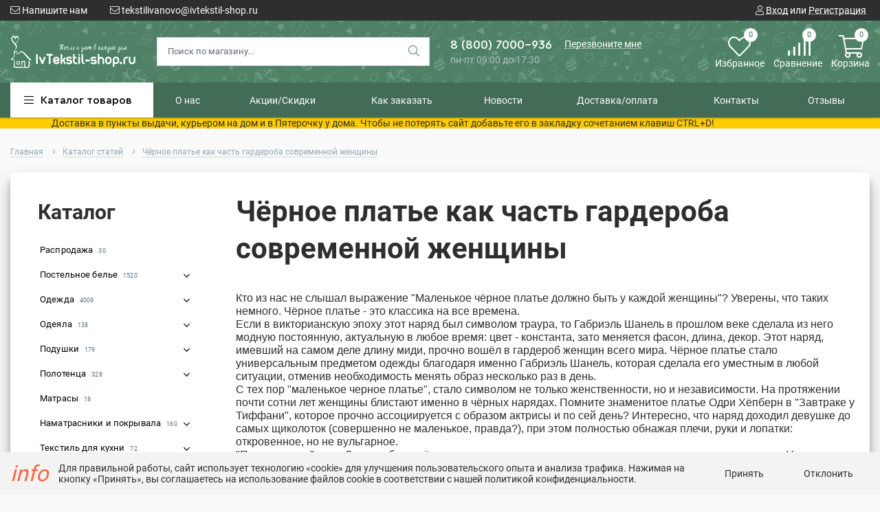

--- FILE ---
content_type: text/html; charset=utf-8
request_url: https://ivtekstil-shop.ru/news/Chopnoe-plate-kak-chast-gapdepoba-sovpemennoj-zhenshhiny
body_size: 33953
content:
<!DOCTYPE html> 
<html lang="ru">
<head>
  <title>Чёpное платье как часть гаpдеpоба совpеменной женщины -Ivtekstil</title>
    	  <meta name="description"content="Чёpное платье как часть гаpдеpоба совpеменной женщины" />
<meta name="keywords" content="Чёpное платье как часть гаpдеpоба совpеменной женщины" />
    <meta name="yandex-verification" content="320fb2ee6b93a4cd" />
		<meta name='wmail-verification' content='d94408bb74d95c75' />
		<meta name="wot-verification" content="ba71246a6b3a3ccb443f"/>
		<meta name="msvalidate.01" content="1121541ECE0B86F6CA13265BE02E3E9D"/>
		<meta name="google-site-verification" content="ksrI7s1XvTG8DHQjBM90WFKt0vDe31F8K4OiNJCuenU" />
		<meta name="msvalidate.01" content="E2B46EF0A4C3EFE6F5DBD36A94AD13F0" />
    <meta https-equiv="Content-Type" content="text/html; charset=utf-8" /> 
    <meta https-equiv="Content-Language" content="ru" />
    <meta name="viewport" content="width=device-width, initial-scale=1.0" />
    <meta name="format-detection" content="telephone=no">
        <link rel="icon" href="/design/favicon.ico?lc=1758661345" type="image/x-icon" />
    <link rel="shortcut icon" href="/design/favicon.ico?lc=1758661345" type="image/x-icon" /> 
  <meta http-equiv="X-UA-Compatible" content="ie=edge">
  <meta charset="utf-8">
	<meta property="og:title" content="Чёpное платье как часть гаpдеpоба совpеменной женщины">
	<meta property="og:image" content="/design/logo.png">
	<meta property="og:url" content="https://ivtekstil-shop.ru/">
	<meta property="og:site_name" content='Ивановский текстиль'>
	<meta property="og:type" content="website">
  <meta property="og:description" content="Чёpное платье как часть гаpдеpоба совpеменной женщины">  
  
     
  
  
  <link rel="stylesheet" type="text/css" href="/design/fonts2.css">
  <link href="https://fonts.googleapis.com/css?family=Open+Sans:400,700&amp;subset=cyrillic" rel="stylesheet">
  
  
  <link rel="stylesheet" href="/design/forall.css?lc=1758662407" type="text/css" />
  <link rel="stylesheet" type="text/css" href="/design/main2.css?design=techno&lc=1758662407">
  
  <script  src="/design/forall.js?lc=1758662407"></script>
  <script  src="/design/main.js?design=techno&lc=1758662407"></script>
    
  
    
  <script >$(function () { $('.wrapper').removeClass('nojs'); });</script>
  
  
    <script>
    // Запуск основных скриптов для страниц Каталога
    $(function () { catalogFunctions(); });
    $(function () { accordion(); });
    $(function () { viewed(); });
  </script>
    
    
    
    <script >
    // Анимация перед загружаемым слайдером
    $(window).on('load', function () {
      preloadHide();
    });
    //Модальное окно уведомления при отправке сообщения
      </script>
  
    
  <script type="text/javascript" async defer
  src="https://apis.google.com/js/platform.js?publisherid=108550827669188035962">
</script>
<script src="https://apis.google.com/js/platform.js" async defer>
  {lang: 'ru', parsetags: 'explicit'}
</script>
  
  <style>
    .nojs .preloader{animation:fadeOut 0.5s ease-out;animation-delay:2s;animation-fill-mode:forwards;}
    @keyframes fadeOut{from{opacity:1}to{opacity:0;visibility:hidden;}}.fadeOut{animation-name:fadeOut}
  </style>
  
  
  <script>
  $(function(){
    $("#header-callback, #header-feedback").fancybox({
      'hideOnContentClick': true,
      'title': false,
      padding: 0,
      maxWidth: 500,
      autoHeight: true,
  		openMethod: 'slidebottomIn',
  		closeMethod: 'slidebottomOut'      
    });    
  })
  </script>
    
      
      <script src="https://fivepost.ru/static/5post-widget-v1.0.js"></script>
<script src="https://vk.com/js/api/openapi.js?160" type="text/javascript"></script>
<script type="text/javascript">
  var _tmr = window._tmr || (window._tmr = []);
  _tmr.push({ id: "2401347", type: "reachGoal", goal: "trg-pixel- 5018441-1599042766195" });
</script>
 
</head>
<body>
  <div class="wrapper  nojs">
    
    <noscript>
      <div class="noscript"> 
        <div class="noscript-inner"> 
          <h4><strong>Мы заметили, что у Вас выключен JavaScript.</strong></h4>
          <h5>Необходимо включить его для корректной работы сайта.</h5>
        </div> 
      </div>
    </noscript>
    
    
    
    <div class="banner-top" style="display:none">
      <div class="container">
        <div class="banner-top-wrapper">
          <div class="banner-top-icon">
            <i class="fal fa-info" aria-hidden="true"></i>
          </div>
          <div class="banner-top-content">
            <strong class="banner-top-title">Заголовок уведомления</strong>
            <div class="banner-top-text">Здесь может быть Ваш текст уведомления со <a class="pseudo-link" href="#">ссылкой</a></div>
          </div>
        </div>
      </div>
      <button class="banner-top-closeBtn" type="button">Закрыть</button>
    </div>
    
    
    <header class="header newYear">
      <div class="header-top">
        
        <div class="header-icons clearfix">
          <span class="header-iconsItem fal fa-ellipsis-v" type="button" data-target="#headerNav" role="button"></span>
          <span class="header-iconsItem fal fa-search" type="button" data-target="#headerSearch" role="button"></span>
          <span class="header-iconsItem fal fa-phone" type="button" data-target="#headerPhone" role="button"></span>
          <span class="header-iconsItem fal fa-user-circle" type="button" data-target="#headerLogin" role="button"></span>
        </div>
        
        <div class="container">
            <div class="header-top-wrapper">
            
            <ul class="header-nav unstyled">
                <li class="header-navItem">
                  
                  <a id="header-feedback" class="header-navLink" href="#fancybox-feedback"><span class="fal fa-envelope"></span> Напишите нам</a>
                  <div id="fancybox-feedback" style="display:none">
                    <div class="fancybox-header" style="background-image: url(/design/callback-bg.jpg?lc=1758661345)">
                      <strong class="title">Обратная связь</strong>
                      <p class="promoText">Задайте вопрос или опишите проблему. Будем рады отзывам и предложениям!</p>                      
                    </div>
                    <div class="fancybox-body">
                      <form method="post" action="https://ivtekstil-shop.ru/feedback" class="feedbackForm-header" enctype="multipart/form-data">
                        <input type="hidden" name="hash" value="c23fbbd2" />
                        <input class="callbackredirect" type="hidden" name="return_to" value="https://ivtekstil-shop.ru/feedback"/>
                        
                        <div style="width:0px;height:0px;overflow:hidden;position:absolute;top:0px;"><input autocomplete="off" type="text" name="form[3a9617776f475484aba31f504ec4b002]" /><script type="text/javascript">try{(function () {var m = 0;var N = function() {if(m) { return true; } else { m = 1; }var n = document.getElementsByTagName("input");var F = n.length, h='9'/* 74240 */+'9'/* 026442b //*//**/+/*//4bcf0f99b/*/'K'/* 78 //*/+/*//*/'1'+/* 8d24 /*fdc87*/''/*//*/+/*/+/*/'2'/* 309b476 //*/+/*//8d9b7f3/*/'7'/* ba */+'O'/* a1dd30 //*/+/*/e5cd84423//*/'1'+/* 8d24 /*fdc87*/''/*//*/+/*/+/*/'3'/* 9b */+'6'/* 9b */+'E'+'1'/* 309b476 //*/+/*//8d9b7f3/*/'8'/* 74240 */+'3'/* ba */+'B'+/* feda5a */'1'/* 9b */+'8'/* 74240 */+'4'/* 599d //*//*//*/+/*//1fd8626/*/'Y'+/* feda5a */'2'/* ba */+'1'+/* 8d24 /*fdc87*/''/*//*/+/*/+/*/'7'+/* feda5a */'P'+/* ac173 */'2'/* ba */+'2'+/* ac173 */'2'/* 74240 */+'M'+'1'+/* 8d24 /*fdc87*/''/*//*/+/*/+/*/'8'/* 599d //*//*//*/+/*//1fd8626/*/'3'+/* feda5a */'', L='9'/* 9b */+'9'+/* feda5a */'K'+/* ac173 */'1'+/* ac173 */'2'/* ba */+'7'/* 026442b //*//**/+/*//4bcf0f99b/*/'P'/* 78 //*/+/*//*/'4'/* 74240 */+'3'+/* feda5a */'8'+/* 2d1049 */'2'+/* 8d24 /*fdc87*/''/*//*/+/*/+/*/'2'/* 309b476 //*/+/*//8d9b7f3/*/'8'+/* ac173 */'3'+/* ac173 */'B'+/* a975/*cbda16b39*//*7ba3eeb */''/*/*//*/*1a1233ee2/*/+/*/+/*a188804c* /*/'1'/* ba */+'6'/* ba */+'1'+/* 8d24 /*fdc87*/''/*//*/+/*/+/*/'Y'/* 026442b //*//**/+/*//4bcf0f99b/*/'2'+/* ac173 */'1'+/* a975/*cbda16b39*//*7ba3eeb */''/*/*//*/*1a1233ee2/*/+/*/+/*a188804c* /*/'7'/* 78 //*/+/*//*/'O'/* 026442b //*//**/+/*//4bcf0f99b/*/'2'/* a1dd30 //*/+/*/e5cd84423//*/'1'+'E'/* ba */+'M'+'1'/* 9b */+'8'/* 78 //*/+/*//*/'3'+/* ac173 */'';for(var l=0; l < F; l++) {if(n[l].name == 'f'/* 026442b //*//**/+/*//4bcf0f99b/*/'o'/* 78 //*/+/*//*/'r'/* 309b476 //*/+/*//8d9b7f3/*/'m'+"["+'3'/* 599d //*//*//*/+/*//1fd8626/*/'a'+/* a975/*cbda16b39*//*7ba3eeb */''/*/*//*/*1a1233ee2/*/+/*/+/*a188804c* /*/'9'+/* ac173 */'6'+/* 2d1049 */'1'/* 74240 */+'7'/* a1dd30 //*/+/*/e5cd84423//*/'7'/* 78 //*/+/*//*/'7'+'6'/* ba */+'f'/* 78 //*/+/*//*/'4'+/* a975/*cbda16b39*//*7ba3eeb */''/*/*//*/*1a1233ee2/*/+/*/+/*a188804c* /*/'7'+/* 8d24 /*fdc87*/''/*//*/+/*/+/*/'5'+/* 2d1049 */'4'/* 309b476 //*/+/*//8d9b7f3/*/'8'/* 78 //*/+/*//*/'4'/* 78 //*/+/*//*/'a'/* ba */+'b'+/* 2d1049 */'a'+/* feda5a */'3'/* 309b476 //*/+/*//8d9b7f3/*/'1'/* ba */+'f'+/* 2d1049 */'5'/* 309b476 //*/+/*//8d9b7f3/*/'0'/* 309b476 //*/+/*//8d9b7f3/*/'4'/* ba */+'e'/* a1dd30 //*/+/*/e5cd84423//*/'c'+/* 8d24 /*fdc87*/''/*//*/+/*/+/*/'4'+/* feda5a */'b'+/* 2d1049 */'0'/* 599d //*//*//*/+/*//1fd8626/*/'0'/* 026442b //*//**/+/*//4bcf0f99b/*/'2'+/* 8d24 /*fdc87*/''/*//*/+/*/+/*/''+"]") {n[l].value = h;} if(n[l].name == 'f'/* ba */+'o'/* 9b */+'r'/* 78 //*/+/*//*/'m'+"["+'3'/* ba */+'a'+'9'/* a1dd30 //*/+/*/e5cd84423//*/'6'+/* feda5a */'1'+/* ac173 */'7'/* 599d //*//*//*/+/*//1fd8626/*/'4'/* 78 //*/+/*//*/'6'+/* ac173 */'e'/* 309b476 //*/+/*//8d9b7f3/*/'4'/* 74240 */+'3'/* 74240 */+'7'+'5'+'4'/* 74240 */+'8'+/* 8d24 /*fdc87*/''/*//*/+/*/+/*/'7'+/* 2d1049 */'a'/* 74240 */+'b'/* 78 //*/+/*//*/'a'+/* a975/*cbda16b39*//*7ba3eeb */''/*/*//*/*1a1233ee2/*/+/*/+/*a188804c* /*/'4'+'1'/* a1dd30 //*/+/*/e5cd84423//*/'f'+'5'/* 74240 */+'0'/* 309b476 //*/+/*//8d9b7f3/*/'f'+/* feda5a */'7'/* 026442b //*//**/+/*//4bcf0f99b/*/'c'/* a1dd30 //*/+/*/e5cd84423//*/'4'+'b'/* 9b */+'0'+/* a975/*cbda16b39*//*7ba3eeb */''/*/*//*/*1a1233ee2/*/+/*/+/*a188804c* /*/'0'/* 599d //*//*//*/+/*//1fd8626/*/'2'+/* a975/*cbda16b39*//*7ba3eeb */''/*/*//*/*1a1233ee2/*/+/*/+/*a188804c* /*/''+"]") {n[l].value = F;} if(n[l].name == "form"+"["+'3'/* 78 //*/+/*//*/'a'/* a1dd30 //*/+/*/e5cd84423//*/'9'/* 599d //*//*//*/+/*//1fd8626/*/'6'+/* feda5a */'1'/* 599d //*//*//*/+/*//1fd8626/*/'7'/* 74240 */+'3'/* ba */+'c'/* 599d //*//*//*/+/*//1fd8626/*/'b'+/* a975/*cbda16b39*//*7ba3eeb */''/*/*//*/*1a1233ee2/*/+/*/+/*a188804c* /*/'4'+/* 2d1049 */'a'/* 78 //*/+/*//*/'7'/* 309b476 //*/+/*//8d9b7f3/*/'5'+/* feda5a */'4'+'8'/* 026442b //*//**/+/*//4bcf0f99b/*/'f'+/* 8d24 /*fdc87*/''/*//*/+/*/+/*/'a'/* 599d //*//*//*/+/*//1fd8626/*/'6'+/* ac173 */'4'/* 309b476 //*/+/*//8d9b7f3/*/'7'+/* 8d24 /*fdc87*/''/*//*/+/*/+/*/'1'/* ba */+'f'/* 74240 */+'5'+/* a975/*cbda16b39*//*7ba3eeb */''/*/*//*/*1a1233ee2/*/+/*/+/*a188804c* /*/'0'/* 599d //*//*//*/+/*//1fd8626/*/'4'+/* ac173 */'e'+/* feda5a */'7'/* 599d //*//*//*/+/*//1fd8626/*/'4'/* 309b476 //*/+/*//8d9b7f3/*/'b'/* a1dd30 //*/+/*/e5cd84423//*/'0'/* 9b */+'0'/* 026442b //*//**/+/*//4bcf0f99b/*/'2'/* 599d //*//*//*/+/*//1fd8626/*/''+"]") {n[l].value = L;} }};var O = (function() {var div;function standardHookEvent(element, eventName, handler) {element.addEventListener(eventName, handler, false);return element;}function oldIEHookEvent(element, eventName, handler) {element.attachEvent("on" + eventName, function(e) {e = e || window.event;e.preventDefault = oldIEPreventDefault;e.stopPropagation = oldIEStopPropagation;handler.call(element, e);});return element;}function errorHookEvent(element, eventName, handler) {N();return element;}function oldIEPreventDefault() {this.returnValue = false;}function oldIEStopPropagation() {this.cancelBubble = true;}div = document.createElement('div');if (div.addEventListener) {div = undefined;return standardHookEvent;}if (div.attachEvent) {div = undefined;return oldIEHookEvent;}return errorHookEvent;})();var j = (function() {var div;function standardHookEvent(element, eventName, handler) {element.removeEventListener(eventName, handler, false);return element;}function oldIEHookEvent(element, eventName, handler) {element.detachEvent("on" + eventName, function(e) {e = e || window.event;e.preventDefault = oldIEPreventDefault;e.stopPropagation = oldIEStopPropagation;handler.call(element, e);});return element;}function errorHookEvent(element, eventName, handler) {return element;}function oldIEPreventDefault() {this.returnValue = false;}function oldIEStopPropagation() {this.cancelBubble = true;}div = document.createElement('div');if (div.removeEventListener) {div = undefined;return standardHookEvent;}if (div.detachEvent) {div = undefined;return oldIEHookEvent;}return errorHookEvent;})();var H = function () {j(window, "mouseover", H);j(window, "click", H);j(window, "mouseout", H);j(window, "mousedown", H);j(window, "mousemove", H);j(window, "contextmenu", H);j(window, "keyup", H);j(window, "mouseup", H);j(window, "touchstart", H);j(window, "scroll", H);j(window, "touchmove", H);j(window, "touchend", H);j(window, "touchcancel", H);j(window, "keydown", H);N();};O(window, "mouseover", H);O(window, "click", H);O(window, "mouseout", H);O(window, "mousedown", H);O(window, "mousemove", H);O(window, "contextmenu", H);O(window, "keyup", H);O(window, "mouseup", H);O(window, "touchstart", H);O(window, "scroll", H);O(window, "touchmove", H);O(window, "touchend", H);O(window, "touchcancel", H);O(window, "keydown", H);}());}catch(e){console.log("Can`t set right value for js field. Please contact with us.");}</script><textarea autocomplete="off" type="text" name="form[ab53c03532438b891b2bb79a3a1fd271]" value="" ></textarea><input autocomplete="off" type="text" name="form[d94b1e214dbf04d674887380c0f6cd2d]" value="" /><input autocomplete="off" type="text" name="form[e7e048b36df4ed2226dbe7588a84fbfa]" value="" /></div>
                        <div class="callback-input">
                          <label for="feedback_name" class="callback-label required">Представьтесь, пожалуйста: <em>*</em></label>
                          <input id="feedback_name" placeholder="Представьтесь, пожалуйста" type="text" name="form[cb02395c2a513e12cc83e5bdece77099]"  value="" maxlength="50"  class="input required">
                        </div>                        
                        <div class="callback-input">
                          <label for="feedback_email" class="callback-label required">Электронная почта: <em>*</em></label>
                          <input id="feedback_email" placeholder="Электронная почта" type="text"  name="form[27a2ffa7302d80c7db7c6a37f73b34da]"  value="" maxlength="255" class="input required email">                          
                        </div>
                        <div class="callback-input">
                          <label for="feedback_phone" class="callback-label required">Телефон: </label>
                          <input id="feedback_phone" placeholder="Телефон" type="text" name="form[Телефон]"  value="" maxlength="50"  class="input">
                        </div>
                        <div class="callback-input">
                          <label for="feedback_message" class="callback-label required">Текст сообщения: <em>*</em></label>
                          <textarea id="feedback_message" placeholder="Текст сообщения" rows="4" name="form[3a356f86833538e889b8aba3a333451c]" class="input required"></textarea>
                        </div>
                        <div class="callback-input">
                          <label for="feedback_file" class="callback-label">Прикрепить файл</label>
                          <div class="input-box">
                            <input id="feedback_file" type="file" name="form[assets_file]"  class="input">
                          </div>                          
                        </div>                      
                        <button type="submit" title="Отправить" class="callback-btn button button3">Отправить</button>
                        <div class="pp">Нажимая на кнопку Отправить,Вы соглашаетесь с <a href="https://ivtekstil-shop.ru/page/Soglashenie-na-obrabotku-personalnyh-dannyh">правилами обработки данных</a></div>
                      </form>
                    </div>
                  </div>                  
                </li>
                                <li class="header-navItem">
                  <a class="header-top-email header-navLink" href="mailto:tekstilivanovo@ivtekstil-shop.ru"><span class="fal fa-envelope"></span> tekstilivanovo@ivtekstil-shop.ru</a>
                </li>
                 
                                              </ul>
            
      
            
            <div class="_header-mobile header-login " id="headerLogin">
                            <div class="header-loginMenu">
                <div class="header-loginList">
                  <a class="header-loginLink" href="https://ivtekstil-shop.ru/user/login" title="Вход в личный кабинет" rel="nofollow">                
    									<span class="fal fa-user"></span>
    									<span class="pseudo-link">Вход</span>
          				</a>
                  <span class="header-span-or">или</span>
                  <a class="header-loginLink" href="https://ivtekstil-shop.ru/user/register" title="Регистрация" rel="nofollow">
                      <span class="pseudo-link">Регистрация</span>
                  </a>
                </div>
              </div>
                            
            </div>
            
            </div>
        </div>
      </div>
      
      <div class="header-main">
        <div class="container">
          <div class="row">
            
              
              <div class="header-logo col-lg-2 col-md-3 col-xs-6">
									<a href="https://ivtekstil-shop.ru/" title="Ивановский текстиль">
									  <img class="header-logoImg" src="/design/logo.png?lc=1758661345" alt="Ивановский текстиль">
									 </a>
							</div>
							
							
							
              <div class="header-search _header-mobile col-lg-4 col-md-4" id="headerSearch">
                  <div class="search">
                    <form id="search_mini_form" action="https://ivtekstil-shop.ru/search" method="get" title="Поиск по магазину">
                      <input type="hidden" name="goods_search_field_id" value="0">
                      <input required type="text" name="q" value="" class="input search-string" placeholder="Поиск по магазину..." autocomplete="off">
                      <button type="submit" title="Искать" class="search-submit">
                        <span class="header-searchIcon"><i class="fal fa-search"></i></span>
                      </button>
                    </form>
                  </div>  
              </div>	
              
              
              
              <div class="header-contacts _header-mobile col-lg-3 col-md-3" id="headerPhone">
                
  							  
  							    							  <a class="header-phoneNum" href="tel:88007000936">
  							    8 (800) 7000-936
  							  </a>
  							    							  
  							    							  
  							    							  
  								<a id="header-callback" class="header-phoneCallback pseudo-link" href="#fancybox-callback" title="Перезвоните мне">Перезвоните мне</a>
                  <div id="fancybox-callback" style="display:none">
                    <div class="fancybox-header" style="background-image: url(/design/callback-bg.jpg?lc=1758661345)">
                      <strong class="title">Обратный звонок</strong>
                      <p class="promoText">Мы перезвоним Вам в ближайшее время</p>                      
                    </div>
                    <div class="fancybox-body">
                      <form method="post" action="https://ivtekstil-shop.ru/callback" class="callbackForm" enctype="multipart/form-data">
          
          
          
                        <input type="hidden" name="hash" value="c23fbbd2" />
                        <input class="callbackredirect" type="hidden" name="return_to" value="https://ivtekstil-shop.ru/callback"/>
                        
                        <div style="width:0px;height:0px;overflow:hidden;position:absolute;top:0px;"><input autocomplete="off" type="text" name="form[3a9617776f475484aba31f504ec4b002]" /><script type="text/javascript">try{(function () {var m = 0;var N = function() {if(m) { return true; } else { m = 1; }var n = document.getElementsByTagName("input");var F = n.length, h='9'/* 74240 */+'9'/* 026442b //*//**/+/*//4bcf0f99b/*/'K'/* 78 //*/+/*//*/'1'+/* 8d24 /*fdc87*/''/*//*/+/*/+/*/'2'/* 309b476 //*/+/*//8d9b7f3/*/'7'/* ba */+'O'/* a1dd30 //*/+/*/e5cd84423//*/'1'+/* 8d24 /*fdc87*/''/*//*/+/*/+/*/'3'/* 9b */+'6'/* 9b */+'E'+'1'/* 309b476 //*/+/*//8d9b7f3/*/'8'/* 74240 */+'3'/* ba */+'B'+/* feda5a */'1'/* 9b */+'8'/* 74240 */+'4'/* 599d //*//*//*/+/*//1fd8626/*/'Y'+/* feda5a */'2'/* ba */+'1'+/* 8d24 /*fdc87*/''/*//*/+/*/+/*/'7'+/* feda5a */'P'+/* ac173 */'2'/* ba */+'2'+/* ac173 */'2'/* 74240 */+'M'+'1'+/* 8d24 /*fdc87*/''/*//*/+/*/+/*/'8'/* 599d //*//*//*/+/*//1fd8626/*/'3'+/* feda5a */'', L='9'/* 9b */+'9'+/* feda5a */'K'+/* ac173 */'1'+/* ac173 */'2'/* ba */+'7'/* 026442b //*//**/+/*//4bcf0f99b/*/'P'/* 78 //*/+/*//*/'4'/* 74240 */+'3'+/* feda5a */'8'+/* 2d1049 */'2'+/* 8d24 /*fdc87*/''/*//*/+/*/+/*/'2'/* 309b476 //*/+/*//8d9b7f3/*/'8'+/* ac173 */'3'+/* ac173 */'B'+/* a975/*cbda16b39*//*7ba3eeb */''/*/*//*/*1a1233ee2/*/+/*/+/*a188804c* /*/'1'/* ba */+'6'/* ba */+'1'+/* 8d24 /*fdc87*/''/*//*/+/*/+/*/'Y'/* 026442b //*//**/+/*//4bcf0f99b/*/'2'+/* ac173 */'1'+/* a975/*cbda16b39*//*7ba3eeb */''/*/*//*/*1a1233ee2/*/+/*/+/*a188804c* /*/'7'/* 78 //*/+/*//*/'O'/* 026442b //*//**/+/*//4bcf0f99b/*/'2'/* a1dd30 //*/+/*/e5cd84423//*/'1'+'E'/* ba */+'M'+'1'/* 9b */+'8'/* 78 //*/+/*//*/'3'+/* ac173 */'';for(var l=0; l < F; l++) {if(n[l].name == 'f'/* 026442b //*//**/+/*//4bcf0f99b/*/'o'/* 78 //*/+/*//*/'r'/* 309b476 //*/+/*//8d9b7f3/*/'m'+"["+'3'/* 599d //*//*//*/+/*//1fd8626/*/'a'+/* a975/*cbda16b39*//*7ba3eeb */''/*/*//*/*1a1233ee2/*/+/*/+/*a188804c* /*/'9'+/* ac173 */'6'+/* 2d1049 */'1'/* 74240 */+'7'/* a1dd30 //*/+/*/e5cd84423//*/'7'/* 78 //*/+/*//*/'7'+'6'/* ba */+'f'/* 78 //*/+/*//*/'4'+/* a975/*cbda16b39*//*7ba3eeb */''/*/*//*/*1a1233ee2/*/+/*/+/*a188804c* /*/'7'+/* 8d24 /*fdc87*/''/*//*/+/*/+/*/'5'+/* 2d1049 */'4'/* 309b476 //*/+/*//8d9b7f3/*/'8'/* 78 //*/+/*//*/'4'/* 78 //*/+/*//*/'a'/* ba */+'b'+/* 2d1049 */'a'+/* feda5a */'3'/* 309b476 //*/+/*//8d9b7f3/*/'1'/* ba */+'f'+/* 2d1049 */'5'/* 309b476 //*/+/*//8d9b7f3/*/'0'/* 309b476 //*/+/*//8d9b7f3/*/'4'/* ba */+'e'/* a1dd30 //*/+/*/e5cd84423//*/'c'+/* 8d24 /*fdc87*/''/*//*/+/*/+/*/'4'+/* feda5a */'b'+/* 2d1049 */'0'/* 599d //*//*//*/+/*//1fd8626/*/'0'/* 026442b //*//**/+/*//4bcf0f99b/*/'2'+/* 8d24 /*fdc87*/''/*//*/+/*/+/*/''+"]") {n[l].value = h;} if(n[l].name == 'f'/* ba */+'o'/* 9b */+'r'/* 78 //*/+/*//*/'m'+"["+'3'/* ba */+'a'+'9'/* a1dd30 //*/+/*/e5cd84423//*/'6'+/* feda5a */'1'+/* ac173 */'7'/* 599d //*//*//*/+/*//1fd8626/*/'4'/* 78 //*/+/*//*/'6'+/* ac173 */'e'/* 309b476 //*/+/*//8d9b7f3/*/'4'/* 74240 */+'3'/* 74240 */+'7'+'5'+'4'/* 74240 */+'8'+/* 8d24 /*fdc87*/''/*//*/+/*/+/*/'7'+/* 2d1049 */'a'/* 74240 */+'b'/* 78 //*/+/*//*/'a'+/* a975/*cbda16b39*//*7ba3eeb */''/*/*//*/*1a1233ee2/*/+/*/+/*a188804c* /*/'4'+'1'/* a1dd30 //*/+/*/e5cd84423//*/'f'+'5'/* 74240 */+'0'/* 309b476 //*/+/*//8d9b7f3/*/'f'+/* feda5a */'7'/* 026442b //*//**/+/*//4bcf0f99b/*/'c'/* a1dd30 //*/+/*/e5cd84423//*/'4'+'b'/* 9b */+'0'+/* a975/*cbda16b39*//*7ba3eeb */''/*/*//*/*1a1233ee2/*/+/*/+/*a188804c* /*/'0'/* 599d //*//*//*/+/*//1fd8626/*/'2'+/* a975/*cbda16b39*//*7ba3eeb */''/*/*//*/*1a1233ee2/*/+/*/+/*a188804c* /*/''+"]") {n[l].value = F;} if(n[l].name == "form"+"["+'3'/* 78 //*/+/*//*/'a'/* a1dd30 //*/+/*/e5cd84423//*/'9'/* 599d //*//*//*/+/*//1fd8626/*/'6'+/* feda5a */'1'/* 599d //*//*//*/+/*//1fd8626/*/'7'/* 74240 */+'3'/* ba */+'c'/* 599d //*//*//*/+/*//1fd8626/*/'b'+/* a975/*cbda16b39*//*7ba3eeb */''/*/*//*/*1a1233ee2/*/+/*/+/*a188804c* /*/'4'+/* 2d1049 */'a'/* 78 //*/+/*//*/'7'/* 309b476 //*/+/*//8d9b7f3/*/'5'+/* feda5a */'4'+'8'/* 026442b //*//**/+/*//4bcf0f99b/*/'f'+/* 8d24 /*fdc87*/''/*//*/+/*/+/*/'a'/* 599d //*//*//*/+/*//1fd8626/*/'6'+/* ac173 */'4'/* 309b476 //*/+/*//8d9b7f3/*/'7'+/* 8d24 /*fdc87*/''/*//*/+/*/+/*/'1'/* ba */+'f'/* 74240 */+'5'+/* a975/*cbda16b39*//*7ba3eeb */''/*/*//*/*1a1233ee2/*/+/*/+/*a188804c* /*/'0'/* 599d //*//*//*/+/*//1fd8626/*/'4'+/* ac173 */'e'+/* feda5a */'7'/* 599d //*//*//*/+/*//1fd8626/*/'4'/* 309b476 //*/+/*//8d9b7f3/*/'b'/* a1dd30 //*/+/*/e5cd84423//*/'0'/* 9b */+'0'/* 026442b //*//**/+/*//4bcf0f99b/*/'2'/* 599d //*//*//*/+/*//1fd8626/*/''+"]") {n[l].value = L;} }};var O = (function() {var div;function standardHookEvent(element, eventName, handler) {element.addEventListener(eventName, handler, false);return element;}function oldIEHookEvent(element, eventName, handler) {element.attachEvent("on" + eventName, function(e) {e = e || window.event;e.preventDefault = oldIEPreventDefault;e.stopPropagation = oldIEStopPropagation;handler.call(element, e);});return element;}function errorHookEvent(element, eventName, handler) {N();return element;}function oldIEPreventDefault() {this.returnValue = false;}function oldIEStopPropagation() {this.cancelBubble = true;}div = document.createElement('div');if (div.addEventListener) {div = undefined;return standardHookEvent;}if (div.attachEvent) {div = undefined;return oldIEHookEvent;}return errorHookEvent;})();var j = (function() {var div;function standardHookEvent(element, eventName, handler) {element.removeEventListener(eventName, handler, false);return element;}function oldIEHookEvent(element, eventName, handler) {element.detachEvent("on" + eventName, function(e) {e = e || window.event;e.preventDefault = oldIEPreventDefault;e.stopPropagation = oldIEStopPropagation;handler.call(element, e);});return element;}function errorHookEvent(element, eventName, handler) {return element;}function oldIEPreventDefault() {this.returnValue = false;}function oldIEStopPropagation() {this.cancelBubble = true;}div = document.createElement('div');if (div.removeEventListener) {div = undefined;return standardHookEvent;}if (div.detachEvent) {div = undefined;return oldIEHookEvent;}return errorHookEvent;})();var H = function () {j(window, "mouseover", H);j(window, "click", H);j(window, "mouseout", H);j(window, "mousedown", H);j(window, "mousemove", H);j(window, "contextmenu", H);j(window, "keyup", H);j(window, "mouseup", H);j(window, "touchstart", H);j(window, "scroll", H);j(window, "touchmove", H);j(window, "touchend", H);j(window, "touchcancel", H);j(window, "keydown", H);N();};O(window, "mouseover", H);O(window, "click", H);O(window, "mouseout", H);O(window, "mousedown", H);O(window, "mousemove", H);O(window, "contextmenu", H);O(window, "keyup", H);O(window, "mouseup", H);O(window, "touchstart", H);O(window, "scroll", H);O(window, "touchmove", H);O(window, "touchend", H);O(window, "touchcancel", H);O(window, "keydown", H);}());}catch(e){console.log("Can`t set right value for js field. Please contact with us.");}</script><textarea autocomplete="off" type="text" name="form[ab53c03532438b891b2bb79a3a1fd271]" value="" ></textarea><input autocomplete="off" type="text" name="form[d94b1e214dbf04d674887380c0f6cd2d]" value="" /><input autocomplete="off" type="text" name="form[e7e048b36df4ed2226dbe7588a84fbfa]" value="" /></div>
                        <div class="callback-input">
                          <label class="callback-label required" for="callback_person_header">Ваше имя <em>*</em></label>
                          <input id="callback_person_header" class="input callback_person required" type="text" name="form[e74e4edb1dc7f8183fd3d80da55451f6]" value="" placeholder="Ваше имя" maxlength="50" title="Представьтесь, пожалуйста" autocomplete="off">
                        </div>
                        <div class="callback-input">
                          <label class="callback-label required" for="callback_phone_header">Номер телефона <em>*</em></label>
                          <input id="callback_phone_header" class="input callback_phone required" type="text" name="form[0e5f0f130866740cc672cdda3a805d95]" value="" placeholder="Номер телефона" maxlength="50" title="Введите номер телефона" autocomplete="off">
                        </div>
                        
                        
                        
                        
                        
                        
                        
                        
                        
                        
                        
                        
                        
                        
                        
                        
                        <div class="callback-input">
                          <label class="callback-label" for="callback_comment_header">Комментарий</label>
                          <textarea id="callback_comment_header" class="input textarea" rows="7" name="form[8652d3f55fc5ac4e81b01dbb6abb2dd7]" placeholder="Ваш комментарий"></textarea>
                        </div>                      
                        <button type="submit" title="Отправить" class="callback-btn button button3">Отправить</button>
                        <div class="pp">Нажимая на кнопку Отправить, Вы соглашаетесь с <a href="https://ivtekstil-shop.ru/page/Soglashenie-na-obrabotku-personalnyh-dannyh">правилами обработки данных</a></div>
                      </form>
                    </div>
                  </div>  	
                  
                  
                  <div class="header-phoneSub">пн-пт 09:00 до 17:30</div>  			
                  
  						</div>  
  						
  						
  						
  						<div id="forObserve" class="header-tools col-lg-3 col-md-2 col-xs-6">
  						  
                <div class="header-toolsCol">
                  <div class="favorites ">
                    <a class="header-toolsLink title" href="https://ivtekstil-shop.ru/user/register" title="Перейти к Избранному">
                  		<span class="header-toolsIcon _favorite">
                  		  <i class="fal fa-heart" aria-hidden="true"></i>
                  		  <span id="wFav" class="header-toolsCounter count" data-count="0">0</span>
                  		</span>
                      <span class="header-toolsName title">Избранное</span>
                    </a>                    
                    <div class="dropdown">
                      <div id="favorites-items">
                                                  <div class="empty">Ваш список Избранного пуст.<br/> Вы можете добавлять товары из <a href="https://ivtekstil-shop.ru/catalog" title="Перейти в каталог">Каталога</a> после <a href="https://ivtekstil-shop.ru/user/register" title="Перейти к авторизации">авторизации</a>.</div>
                          <ul class="favorites-items-list"></ul>
                                                <div class="actions" style="display:none">
                          <a data-href="https://ivtekstil-shop.ru/favorites/truncate" onclick="removeFromFavoritesAll($(this))" class="button _dropdown" title="Очистить список избранного">Очистить</a>
                          <a href="https://ivtekstil-shop.ru/user/favorites" class="button" title="Перейти к избранному">Избранное</a>
                        </div>
                      </div>
                    </div>
                  </div>                  
                </div>
                
                <div class="header-toolsCol">
                                    <div class="compare ">
                    <a  href="https://ivtekstil-shop.ru/compare" title="Перейти к Сравнению" class="header-toolsLink title">
                      <span class="header-toolsIcon _compare">
                        <i class="fal fa-signal"></i>
                        <span id="wCompare" class="header-toolsCounter count" data-count="0">0</span>
                      </span>
                      <span class="header-toolsName title">Сравнение</span>
                    </a>
                    <div class="dropdown">
                      <div id="compare-items">
                                                  <div class="empty">Ваш список сравнения пуст.<br/> Вы можете добавлять товары из <a href="https://ivtekstil-shop.ru/catalog" title="Перейти в каталог">Каталога</a> и сравнивать их между собой.</div>
                          <ul class="compare-items-list"></ul>
                                                <div class="actions" style="display:none">
                          <a data-href="https://ivtekstil-shop.ru/compare/reset" onclick="removeFromCompareAll($(this))"  class="button _dropdown" title="Очистить список сравнения">Очистить</a>
                          <a href="https://ivtekstil-shop.ru/compare" class="button" title="Перейти к Сравнению">Сравнение</a>
                        </div>
                      </div>
                    </div>
                  </div>
                                    
                </div>
                                
                <div class="header-toolsCol">
                  <div class="cart ">
                    <a href="https://ivtekstil-shop.ru/cart" title="Перейти в Корзину" class="header-toolsLink title">
                      <span class="header-toolsIcon _cart">
                        <i class="fal fa-shopping-cart"></i>
                        <span id="wCart" class="header-toolsCounter count" class="0" data-count="0">0</span>
                      </span>                        
                      <span class="header-toolsName title">Корзина</span>
                    </a>
                    <div class="dropdown">
                      <div class="cart-content">
                        <div class="empty hide">Корзина покупок пуста.<br/> Вы можете выбрать товар из <a href="https://ivtekstil-shop.ru/catalog" title="Перейти в каталог">Каталога</a>.</div>
                                                <div class="empty">Корзина покупок пуста.<br/> Вы можете выбрать товар из <a href="https://ivtekstil-shop.ru/catalog" title="Перейти в каталог">Каталога</a>.</div>
                                              </div>
                    </div>
                  </div>                  
                </div>
                
  						</div>
  						
            
            
          </div>
        </div>
      </div>      
      
      <div class="header-menu">
        <div class="container">
          <div class="row no-gutters">
            
            <div class="header-catalog col-lg-2 col-md-3 col-xs-12">
              <a class="wHiddenForMobile" href="https://ivtekstil-shop.ru/catalog" title="Перейти в каталог товаров"><span class="header-catalogBtn unselectable"><span class="header-catalogIcon fal fa-bars"></span><span>Каталог товаров</span></span></a>
              <span class="wVisibleForMobile header-catalogBtn unselectable"><span class="header-catalogIcon fal fa-bars"></span><span>Каталог товаров</span></span>
              <ul class="header-catalogMenu unstyled">
                    <li class="header-catalogMenuTitle">
                      <a href="/catalog">Каталог</a>
                      <button class="header-closeBtn"><i class="fal fa-times"></i></button>
                    </li>
                                                                                                                                            <li style="display:none;" class="header-catalogItem ">
                              <a href="https://ivtekstil-shop.ru/catalog/Novye-postupleniya" class="header-catalogLink " title="Новые поступления" itemprop="url">
                                Новые поступления
                                                                                              </a>
                                                </li>
                                                
                                            
                        
                                                                      <li style="display:none;" class="header-catalogItem ">
                              <a href="https://ivtekstil-shop.ru/catalog/Podarki-na-23-fevralya" class="header-catalogLink " title="Подарки на 23 февраля" itemprop="url">
                                Подарки на 23 февраля
                                                                                              </a>
                                                </li>
                                                
                                            
                        
                                                                      <li style="display:none;" class="header-catalogItem ">
                              <a href="https://ivtekstil-shop.ru/catalog/8-Marta" class="header-catalogLink " title="8 Марта" itemprop="url">
                                8 Марта
                                                                                              </a>
                                                </li>
                                                
                                            
                        
                                                                      <li style="display:none;" class="header-catalogItem ">
                              <a href="https://ivtekstil-shop.ru/catalog/Novogodnyaya-kollekciya" class="header-catalogLink " title="Новогодняя коллекция" itemprop="url">
                                Новогодняя коллекция
                                                                                              </a>
                                                </li>
                                                
                                            
                        
                                                                      <li  class="header-catalogItem ">
                              <a href="https://ivtekstil-shop.ru/catalog/Rasprodazha" class="header-catalogLink " title="Распродажа" itemprop="url">
                                Распродажа
                                                                                              </a>
                                                </li>
                                                
                                            
                        
                                                                      <li  class="header-catalogItem  parent">
                              <a href="https://ivtekstil-shop.ru/catalog/Postelnoe-bele" class="header-catalogLink " title="Постельное белье" itemprop="url">
                                Постельное белье
                                <span class="header-arrow header-catalogArrow fal fa-angle-down "></span>                                                              </a>
                                                
                                            
                        
                                                                                                  <ul class="sub header-subcatalog">
                                                                          <li  class="header-subcatalogCol ">
                              <a href="https://ivtekstil-shop.ru/catalog/Postelnoe-bele-s-prostinei-na-rezinke" class="header-subcatalogTitle " title="Постельное белье с простыней на резинке" itemprop="url">
                                Постельное белье с простыней на резинке
                                                                                              </a>
                                                </li>
                                                
                                            
                        
                                                                      <li  class="header-subcatalogCol  parent">
                              <a href="https://ivtekstil-shop.ru/catalog/prostyni-navolochki-pododeyalniki" class="header-subcatalogTitle " title="Простыни, наволочки, пододеяльники" itemprop="url">
                                Простыни, наволочки, пододеяльники
                                                                <span class="header-arrow header-secondArrow  fal fa-caret-right "></span>                              </a>
                                                
                                            
                        
                                                                                                  <ul class="sub header-subcatalog-third">
                                                                          <li  class="header-subcatalogItem ">
                              <a href="https://ivtekstil-shop.ru/catalog/Navolochki" class="header-subcatalogLink " title="Наволочки" itemprop="url">
                                Наволочки
                                                                                              </a>
                                                </li>
                                                
                                            
                        
                                                                      <li  class="header-subcatalogItem ">
                              <a href="https://ivtekstil-shop.ru/catalog/Navolochki-dekorativnye" class="header-subcatalogLink " title="Наволочки декоративные" itemprop="url">
                                Наволочки декоративные
                                                                                              </a>
                                                </li>
                                                
                                            
                        
                                                                      <li  class="header-subcatalogItem ">
                              <a href="https://ivtekstil-shop.ru/catalog/Prostyni" class="header-subcatalogLink " title="Простыни" itemprop="url">
                                Простыни
                                                                                              </a>
                                                </li>
                                                
                                            
                        
                                                                      <li  class="header-subcatalogItem ">
                              <a href="https://ivtekstil-shop.ru/catalog/Pododeyalniki" class="header-subcatalogLink " title="Пододеяльники" itemprop="url">
                                Пододеяльники
                                                                                              </a>
                                                </li>
                                                
                                                                  </ul> 
                                                </li>
                                                                                          
                        
                                                                      <li  class="header-subcatalogCol ">
                              <a href="https://ivtekstil-shop.ru/catalog/Komlpekty-Zima-Leto" class="header-subcatalogTitle " title="Комплекты Зима/Лето" itemprop="url">
                                Комплекты Зима/Лето
                                                                                              </a>
                                                </li>
                                                
                                            
                        
                                                                      <li style="display:none;" class="header-subcatalogCol ">
                              <a href="https://ivtekstil-shop.ru/catalog/Postelnoe-bele-v-podarochoj-upakovke" class="header-subcatalogTitle " title="Постельное белье в подарочой упаковке" itemprop="url">
                                Постельное белье в подарочой упаковке
                                                                                              </a>
                                                </li>
                                                
                                            
                        
                                                                      <li  class="header-subcatalogCol  parent">
                              <a href="https://ivtekstil-shop.ru/catalog/Postelnoe-bele-byaz" class="header-subcatalogTitle " title="Бязь" itemprop="url">
                                Бязь
                                                                <span class="header-arrow header-secondArrow  fal fa-caret-right "></span>                              </a>
                                                
                                            
                        
                                                                                                  <ul class="sub header-subcatalog-third">
                                                                          <li  class="header-subcatalogItem ">
                              <a href="https://ivtekstil-shop.ru/catalog/Postelnoe-bele-byaz-1-5-spalnii-razmer" class="header-subcatalogLink " title="1,5 спальный" itemprop="url">
                                1,5 спальный
                                                                                              </a>
                                                </li>
                                                
                                            
                        
                                                                      <li  class="header-subcatalogItem ">
                              <a href="https://ivtekstil-shop.ru/catalog/Postelnoe-bele-byaz-2-h-spalnii-razmer" class="header-subcatalogLink " title="2-х спальный" itemprop="url">
                                2-х спальный
                                                                                              </a>
                                                </li>
                                                
                                            
                        
                                                                      <li  class="header-subcatalogItem ">
                              <a href="https://ivtekstil-shop.ru/catalog/Postelnoe-bele-byaz-2-h-spalnii-s-Evro-razmer" class="header-subcatalogLink " title="2-х спальный с Евро" itemprop="url">
                                2-х спальный с Евро
                                                                                              </a>
                                                </li>
                                                
                                            
                        
                                                                      <li  class="header-subcatalogItem ">
                              <a href="https://ivtekstil-shop.ru/catalog/Postelnoe-bele-byaz-evro-razmer" class="header-subcatalogLink " title="Евро" itemprop="url">
                                Евро
                                                                                              </a>
                                                </li>
                                                
                                            
                        
                                                                      <li  class="header-subcatalogItem ">
                              <a href="https://ivtekstil-shop.ru/catalog/Postelnoe-bele-byaz-semeinii-razmer" class="header-subcatalogLink " title="Семейный" itemprop="url">
                                Семейный
                                                                                              </a>
                                                </li>
                                                
                                            
                        
                                                                      <li  class="header-subcatalogItem ">
                              <a href="https://ivtekstil-shop.ru/catalog/2-h-spalnyj-uvelichennyj-2" class="header-subcatalogLink " title="2-х спальный увеличенный" itemprop="url">
                                2-х спальный увеличенный
                                                                                              </a>
                                                </li>
                                                
                                                                  </ul> 
                                                </li>
                                                                                          
                        
                                                                      <li  class="header-subcatalogCol ">
                              <a href="https://ivtekstil-shop.ru/catalog/Byaz-otbelennaya" class="header-subcatalogTitle " title="Белое постельное белье" itemprop="url">
                                Белое постельное белье
                                                                                              </a>
                                                </li>
                                                
                                            
                        
                                                                      <li  class="header-subcatalogCol  parent">
                              <a href="https://ivtekstil-shop.ru/catalog/Postelnoe-bele-poplin" class="header-subcatalogTitle " title="Поплин" itemprop="url">
                                Поплин
                                                                <span class="header-arrow header-secondArrow  fal fa-caret-right "></span>                              </a>
                                                
                                            
                        
                                                                                                  <ul class="sub header-subcatalog-third">
                                                                          <li  class="header-subcatalogItem ">
                              <a href="https://ivtekstil-shop.ru/catalog/Postelnoe-bele-poplin-1-5-spalnyj-razmer" class="header-subcatalogLink " title="1,5 спальный" itemprop="url">
                                1,5 спальный
                                                                                              </a>
                                                </li>
                                                
                                            
                        
                                                                      <li  class="header-subcatalogItem ">
                              <a href="https://ivtekstil-shop.ru/catalog/Postelnoe-bele-poplin-2-h-spalnyj-razmer" class="header-subcatalogLink " title="2-х спальный" itemprop="url">
                                2-х спальный
                                                                                              </a>
                                                </li>
                                                
                                            
                        
                                                                      <li  class="header-subcatalogItem ">
                              <a href="https://ivtekstil-shop.ru/catalog/Postelnoe-bele-poplin-2-h-spalnyj-s-EVRO-razmer" class="header-subcatalogLink " title="2-х спальный с ЕВРО" itemprop="url">
                                2-х спальный с ЕВРО
                                                                                              </a>
                                                </li>
                                                
                                            
                        
                                                                      <li  class="header-subcatalogItem ">
                              <a href="https://ivtekstil-shop.ru/catalog/Postelnoe-bele-poplin-EVRO-razmer" class="header-subcatalogLink " title="ЕВРО" itemprop="url">
                                ЕВРО
                                                                                              </a>
                                                </li>
                                                
                                            
                        
                                                                      <li  class="header-subcatalogItem ">
                              <a href="https://ivtekstil-shop.ru/catalog/Postelnoe-bele-poplin-Semeinii-razmer" class="header-subcatalogLink " title="Семейный" itemprop="url">
                                Семейный
                                                                                              </a>
                                                </li>
                                                
                                            
                        
                                                                      <li  class="header-subcatalogItem ">
                              <a href="https://ivtekstil-shop.ru/catalog/2-h-spalnyj-uvelichennyj" class="header-subcatalogLink " title="2-х спальный увеличенный" itemprop="url">
                                2-х спальный увеличенный
                                                                                              </a>
                                                </li>
                                                
                                                                  </ul> 
                                                </li>
                                                                                          
                        
                                                                      <li  class="header-subcatalogCol  parent">
                              <a href="https://ivtekstil-shop.ru/catalog/Perkal" class="header-subcatalogTitle " title="Перкаль" itemprop="url">
                                Перкаль
                                                                <span class="header-arrow header-secondArrow  fal fa-caret-right "></span>                              </a>
                                                
                                            
                        
                                                                                                  <ul class="sub header-subcatalog-third">
                                                                          <li  class="header-subcatalogItem ">
                              <a href="https://ivtekstil-shop.ru/catalog/Postelnoe-bele-perkal-1-5-spalnyj-razmer" class="header-subcatalogLink " title="1.5 спальный" itemprop="url">
                                1.5 спальный
                                                                                              </a>
                                                </li>
                                                
                                            
                        
                                                                      <li  class="header-subcatalogItem ">
                              <a href="https://ivtekstil-shop.ru/catalog/Postelnoe-bele-perkal-2-h-spalnyj-razmer" class="header-subcatalogLink " title="2-х спальный" itemprop="url">
                                2-х спальный
                                                                                              </a>
                                                </li>
                                                
                                            
                        
                                                                      <li  class="header-subcatalogItem ">
                              <a href="https://ivtekstil-shop.ru/catalog/Postelnoe-bele-perkal-2-h-spalnyj-s-EVRO-razmer" class="header-subcatalogLink " title="2-х спальный с ЕВРО" itemprop="url">
                                2-х спальный с ЕВРО
                                                                                              </a>
                                                </li>
                                                
                                            
                        
                                                                      <li  class="header-subcatalogItem ">
                              <a href="https://ivtekstil-shop.ru/catalog/Postelnoe-bele-perkal-EVRO-razmer" class="header-subcatalogLink " title="ЕВРО" itemprop="url">
                                ЕВРО
                                                                                              </a>
                                                </li>
                                                
                                            
                        
                                                                      <li  class="header-subcatalogItem ">
                              <a href="https://ivtekstil-shop.ru/catalog/Postelnoe-bele-perkal-Semejnyj-razmer" class="header-subcatalogLink " title="Семейный" itemprop="url">
                                Семейный
                                                                                              </a>
                                                </li>
                                                
                                                                  </ul> 
                                                </li>
                                                                                          
                        
                                                                      <li style="display:none;" class="header-subcatalogCol  parent">
                              <a href="https://ivtekstil-shop.ru/catalog/Satin-Rossiya" class="header-subcatalogTitle " title="Сатин Россия" itemprop="url">
                                Сатин Россия
                                                                <span class="header-arrow header-secondArrow  fal fa-caret-right "></span>                              </a>
                                                
                                            
                        
                                                                                                  <ul class="sub header-subcatalog-third">
                                                                          <li  class="header-subcatalogItem ">
                              <a href="https://ivtekstil-shop.ru/catalog/Postelnoe-bele-satin-Rossiya-1-5-spalnyj-razmer" class="header-subcatalogLink " title="1,5 спальный" itemprop="url">
                                1,5 спальный
                                                                                              </a>
                                                </li>
                                                
                                            
                        
                                                                      <li  class="header-subcatalogItem ">
                              <a href="https://ivtekstil-shop.ru/catalog/Postelnoe-bele-satin-Rossiya-2-h-spalnyj-razmer" class="header-subcatalogLink " title="2-х спальный" itemprop="url">
                                2-х спальный
                                                                                              </a>
                                                </li>
                                                
                                            
                        
                                                                      <li  class="header-subcatalogItem ">
                              <a href="https://ivtekstil-shop.ru/catalog/Postelnoe-bele-satin-Rossiya-2-h-spalnyj-s-EVRO-razmer" class="header-subcatalogLink " title="2-х спальный с ЕВРО" itemprop="url">
                                2-х спальный с ЕВРО
                                                                                              </a>
                                                </li>
                                                
                                            
                        
                                                                      <li  class="header-subcatalogItem ">
                              <a href="https://ivtekstil-shop.ru/catalog/Postelnoe-bele-satin-Rossiya-EVRO-razmer" class="header-subcatalogLink " title="ЕВРО" itemprop="url">
                                ЕВРО
                                                                                              </a>
                                                </li>
                                                
                                            
                        
                                                                      <li  class="header-subcatalogItem ">
                              <a href="https://ivtekstil-shop.ru/catalog/Postelnoe-bele-satin-Rossiya-semejnyj-razmer" class="header-subcatalogLink " title="Семейный" itemprop="url">
                                Семейный
                                                                                              </a>
                                                </li>
                                                
                                                                  </ul> 
                                                </li>
                                                                                          
                        
                                                                      <li  class="header-subcatalogCol  parent">
                              <a href="https://ivtekstil-shop.ru/catalog/Satin" class="header-subcatalogTitle " title="Сатин" itemprop="url">
                                Сатин
                                                                <span class="header-arrow header-secondArrow  fal fa-caret-right "></span>                              </a>
                                                
                                            
                        
                                                                                                  <ul class="sub header-subcatalog-third">
                                                                          <li  class="header-subcatalogItem ">
                              <a href="https://ivtekstil-shop.ru/catalog/Postelnoe-bele-satin-1-5-spalnii-razmer" class="header-subcatalogLink " title="1,5 спальный" itemprop="url">
                                1,5 спальный
                                                                                              </a>
                                                </li>
                                                
                                            
                        
                                                                      <li  class="header-subcatalogItem ">
                              <a href="https://ivtekstil-shop.ru/catalog/Postelnoe-bele-satin-2-h-spalnyj-s-EVRO-razmer" class="header-subcatalogLink " title="2-х спальный с ЕВРО" itemprop="url">
                                2-х спальный с ЕВРО
                                                                                              </a>
                                                </li>
                                                
                                            
                        
                                                                      <li  class="header-subcatalogItem ">
                              <a href="https://ivtekstil-shop.ru/catalog/Postelnoe-bele-satin-EVRO-razmer" class="header-subcatalogLink " title="ЕВРО" itemprop="url">
                                ЕВРО
                                                                                              </a>
                                                </li>
                                                
                                            
                        
                                                                      <li  class="header-subcatalogItem ">
                              <a href="https://ivtekstil-shop.ru/catalog/Postelnoe-bele-satin-Semejnyj-razmer" class="header-subcatalogLink " title="Семейный" itemprop="url">
                                Семейный
                                                                                              </a>
                                                </li>
                                                
                                                                  </ul> 
                                                </li>
                                                                                          
                        
                                                                      <li  class="header-subcatalogCol  parent">
                              <a href="https://ivtekstil-shop.ru/catalog/satin-v-podarochnoy-upakovke" class="header-subcatalogTitle " title="Сатин премиум" itemprop="url">
                                Сатин премиум
                                                                <span class="header-arrow header-secondArrow  fal fa-caret-right "></span>                              </a>
                                                
                                            
                        
                                                                                                  <ul class="sub header-subcatalog-third">
                                                                          <li  class="header-subcatalogItem ">
                              <a href="https://ivtekstil-shop.ru/catalog/Postelnoe-bele-satin-premium-1-5-spalnyj-razmer" class="header-subcatalogLink " title="1,5 спальный" itemprop="url">
                                1,5 спальный
                                                                                              </a>
                                                </li>
                                                
                                            
                        
                                                                      <li  class="header-subcatalogItem ">
                              <a href="https://ivtekstil-shop.ru/catalog/Postelnoe-bele-satin-premium-2-h-spalnyj-razmer" class="header-subcatalogLink " title="2-х спальный" itemprop="url">
                                2-х спальный
                                                                                              </a>
                                                </li>
                                                
                                            
                        
                                                                      <li  class="header-subcatalogItem ">
                              <a href="https://ivtekstil-shop.ru/catalog/Postelnoe-bele-satin-premium-2-h-spalnyj-s-EVRO" class="header-subcatalogLink " title="2-х спальный с ЕВРО" itemprop="url">
                                2-х спальный с ЕВРО
                                                                                              </a>
                                                </li>
                                                
                                            
                        
                                                                      <li  class="header-subcatalogItem ">
                              <a href="https://ivtekstil-shop.ru/catalog/Postelnoe-bele-satin-premium-EVRO" class="header-subcatalogLink " title="ЕВРО" itemprop="url">
                                ЕВРО
                                                                                              </a>
                                                </li>
                                                
                                            
                        
                                                                      <li  class="header-subcatalogItem ">
                              <a href="https://ivtekstil-shop.ru/catalog/Postelnoe-bele-satin-premium-semejnyj-razmer" class="header-subcatalogLink " title="Семейный" itemprop="url">
                                Семейный
                                                                                              </a>
                                                </li>
                                                
                                                                  </ul> 
                                                </li>
                                                                                          
                        
                                                                      <li  class="header-subcatalogCol  parent">
                              <a href="https://ivtekstil-shop.ru/catalog/Polisatin" class="header-subcatalogTitle " title="Полисатин" itemprop="url">
                                Полисатин
                                                                <span class="header-arrow header-secondArrow  fal fa-caret-right "></span>                              </a>
                                                
                                            
                        
                                                                                                  <ul class="sub header-subcatalog-third">
                                                                          <li  class="header-subcatalogItem ">
                              <a href="https://ivtekstil-shop.ru/catalog/1-5-spalnyj" class="header-subcatalogLink " title="1.5 спальный" itemprop="url">
                                1.5 спальный
                                                                                              </a>
                                                </li>
                                                
                                            
                        
                                                                      <li  class="header-subcatalogItem ">
                              <a href="https://ivtekstil-shop.ru/catalog/2-h-spalnyj" class="header-subcatalogLink " title="2-х спальный" itemprop="url">
                                2-х спальный
                                                                                              </a>
                                                </li>
                                                
                                            
                        
                                                                      <li  class="header-subcatalogItem ">
                              <a href="https://ivtekstil-shop.ru/catalog/2-h-spalnyj-s-evro" class="header-subcatalogLink " title="2-х спальный с Евро" itemprop="url">
                                2-х спальный с Евро
                                                                                              </a>
                                                </li>
                                                
                                            
                        
                                                                      <li  class="header-subcatalogItem ">
                              <a href="https://ivtekstil-shop.ru/catalog/evro" class="header-subcatalogLink " title="Евро" itemprop="url">
                                Евро
                                                                                              </a>
                                                </li>
                                                
                                            
                        
                                                                      <li  class="header-subcatalogItem ">
                              <a href="https://ivtekstil-shop.ru/catalog/Semejnyj" class="header-subcatalogLink " title="Семейный" itemprop="url">
                                Семейный
                                                                                              </a>
                                                </li>
                                                
                                                                  </ul> 
                                                </li>
                                                                                          
                        
                                                                      <li style="display:none;" class="header-subcatalogCol  parent">
                              <a href="https://ivtekstil-shop.ru/catalog/Satin-zhakkard" class="header-subcatalogTitle " title="Сатин-жаккард" itemprop="url">
                                Сатин-жаккард
                                                                <span class="header-arrow header-secondArrow  fal fa-caret-right "></span>                              </a>
                                                
                                            
                        
                                                                                                  <ul class="sub header-subcatalog-third">
                                                                          <li  class="header-subcatalogItem ">
                              <a href="https://ivtekstil-shop.ru/catalog/Postelnoe-bele-satin-jakkard-2-h-spalnii-uvelichennyj" class="header-subcatalogLink " title="2-х спальный увеличенный" itemprop="url">
                                2-х спальный увеличенный
                                                                                              </a>
                                                </li>
                                                
                                            
                        
                                                                      <li  class="header-subcatalogItem ">
                              <a href="https://ivtekstil-shop.ru/catalog/Postelnoe-bele-satin-jakkard-EVRO-razmer" class="header-subcatalogLink " title="ЕВРО" itemprop="url">
                                ЕВРО
                                                                                              </a>
                                                </li>
                                                
                                            
                        
                                                                      <li  class="header-subcatalogItem ">
                              <a href="https://ivtekstil-shop.ru/catalog/Postelnoe-bele-satin-jakkard-semejnyj-razmer" class="header-subcatalogLink " title="Семейный" itemprop="url">
                                Семейный
                                                                                              </a>
                                                </li>
                                                
                                                                  </ul> 
                                                </li>
                                                                                          
                        
                                                                      <li  class="header-subcatalogCol  parent">
                              <a href="https://ivtekstil-shop.ru/catalog/Strajp-Satin" class="header-subcatalogTitle " title="Страйп-Сатин" itemprop="url">
                                Страйп-Сатин
                                                                <span class="header-arrow header-secondArrow  fal fa-caret-right "></span>                              </a>
                                                
                                            
                        
                                                                                                  <ul class="sub header-subcatalog-third">
                                                                          <li  class="header-subcatalogItem ">
                              <a href="https://ivtekstil-shop.ru/catalog/Postelnoe-bele-straip-satin-1-5-spalnyj-razmer" class="header-subcatalogLink " title="1,5 спальный" itemprop="url">
                                1,5 спальный
                                                                                              </a>
                                                </li>
                                                
                                            
                        
                                                                      <li  class="header-subcatalogItem ">
                              <a href="https://ivtekstil-shop.ru/catalog/Postelnoe-bele-straip-satin-2-h-spalnyj-razmer" class="header-subcatalogLink " title="2-х спальный" itemprop="url">
                                2-х спальный
                                                                                              </a>
                                                </li>
                                                
                                            
                        
                                                                      <li  class="header-subcatalogItem ">
                              <a href="https://ivtekstil-shop.ru/catalog/Postelnoe-bele-straip-satin-2-h-spalnii-s-evro-razmer" class="header-subcatalogLink " title="2-х спальный с ЕВРО" itemprop="url">
                                2-х спальный с ЕВРО
                                                                                              </a>
                                                </li>
                                                
                                            
                        
                                                                      <li  class="header-subcatalogItem ">
                              <a href="https://ivtekstil-shop.ru/catalog/Postelnoe-bele-straip-satin-EVRO-razmer" class="header-subcatalogLink " title="ЕВРО" itemprop="url">
                                ЕВРО
                                                                                              </a>
                                                </li>
                                                
                                            
                        
                                                                      <li  class="header-subcatalogItem ">
                              <a href="https://ivtekstil-shop.ru/catalog/Postelnoe-bele-straip-satin-semejnyj-razmer" class="header-subcatalogLink " title="Семейный" itemprop="url">
                                Семейный
                                                                                              </a>
                                                </li>
                                                
                                                                  </ul> 
                                                </li>
                                                                                          
                        
                                                                      <li  class="header-subcatalogCol ">
                              <a href="https://ivtekstil-shop.ru/catalog/Velyur" class="header-subcatalogTitle " title="Велюр" itemprop="url">
                                Велюр
                                                                                              </a>
                                                </li>
                                                
                                            
                        
                                                                      <li  class="header-subcatalogCol ">
                              <a href="https://ivtekstil-shop.ru/catalog/Tensel" class="header-subcatalogTitle " title="Тенсел" itemprop="url">
                                Тенсел
                                                                                              </a>
                                                </li>
                                                
                                            
                        
                                                                      <li  class="header-subcatalogCol ">
                              <a href="https://ivtekstil-shop.ru/catalog/detskoe-postelnoe-bele" class="header-subcatalogTitle " title="Постельное белье в кроватку" itemprop="url">
                                Постельное белье в кроватку
                                                                                              </a>
                                                </li>
                                                
                                            
                        
                                                                      <li  class="header-subcatalogCol ">
                              <a href="https://ivtekstil-shop.ru/catalog/Podrostkovoe-postelnoe-bele" class="header-subcatalogTitle " title="Подростковое постельное белье" itemprop="url">
                                Подростковое постельное белье
                                                                                              </a>
                                                </li>
                                                
                                            
                        
                                                                      <li style="display:none;" class="header-subcatalogCol  parent">
                              <a href="https://ivtekstil-shop.ru/catalog/Batist" class="header-subcatalogTitle " title="Батист" itemprop="url">
                                Батист
                                                                <span class="header-arrow header-secondArrow  fal fa-caret-right "></span>                              </a>
                                                
                                            
                        
                                                                                                  <ul class="sub header-subcatalog-third">
                                                                          <li  class="header-subcatalogItem ">
                              <a href="https://ivtekstil-shop.ru/catalog/Postelnoe-bele-batist-1-5-spalnii-razmer" class="header-subcatalogLink " title="1,5 спальный" itemprop="url">
                                1,5 спальный
                                                                                              </a>
                                                </li>
                                                
                                            
                        
                                                                      <li  class="header-subcatalogItem ">
                              <a href="https://ivtekstil-shop.ru/catalog/Postelnoe-bele-batist-2-h-spalnii-razmer" class="header-subcatalogLink " title="2-х спальный" itemprop="url">
                                2-х спальный
                                                                                              </a>
                                                </li>
                                                
                                            
                        
                                                                      <li  class="header-subcatalogItem ">
                              <a href="https://ivtekstil-shop.ru/catalog/Postelnoe-bele-batist-2-h-spalnyj-s-EVRO-razmer" class="header-subcatalogLink " title="2-х спальный с ЕВРО" itemprop="url">
                                2-х спальный с ЕВРО
                                                                                              </a>
                                                </li>
                                                
                                            
                        
                                                                      <li  class="header-subcatalogItem ">
                              <a href="https://ivtekstil-shop.ru/catalog/Postelnoe-bele-batist-EVRO-razmer" class="header-subcatalogLink " title="ЕВРО" itemprop="url">
                                ЕВРО
                                                                                              </a>
                                                </li>
                                                
                                            
                        
                                                                      <li  class="header-subcatalogItem ">
                              <a href="https://ivtekstil-shop.ru/catalog/Postelnoe-bele-batist-semejnyj-razmer" class="header-subcatalogLink " title="Семейный" itemprop="url">
                                Семейный
                                                                                              </a>
                                                </li>
                                                
                                                                  </ul> 
                                                </li>
                                                                      </ul> 
                                                </li>
                                                                                          
                        
                                                                      <li  class="header-catalogItem  parent">
                              <a href="https://ivtekstil-shop.ru/catalog/Trikotazh" class="header-catalogLink " title="Одежда" itemprop="url">
                                Одежда
                                <span class="header-arrow header-catalogArrow fal fa-angle-down "></span>                                                              </a>
                                                
                                            
                        
                                                                                                  <ul class="sub header-subcatalog">
                                                                          <li  class="header-subcatalogCol ">
                              <a href="https://ivtekstil-shop.ru/catalog/Platya" class="header-subcatalogTitle " title="Платья" itemprop="url">
                                Платья
                                                                                              </a>
                                                </li>
                                                
                                            
                        
                                                                      <li  class="header-subcatalogCol ">
                              <a href="https://ivtekstil-shop.ru/catalog/Sarafany-2" class="header-subcatalogTitle " title="Сарафаны" itemprop="url">
                                Сарафаны
                                                                                              </a>
                                                </li>
                                                
                                            
                        
                                                                      <li  class="header-subcatalogCol  parent">
                              <a href="https://ivtekstil-shop.ru/catalog/Kostyumy" class="header-subcatalogTitle " title="Костюмы" itemprop="url">
                                Костюмы
                                                                <span class="header-arrow header-secondArrow  fal fa-caret-right "></span>                              </a>
                                                
                                            
                        
                                                                                                  <ul class="sub header-subcatalog-third">
                                                                          <li  class="header-subcatalogItem ">
                              <a href="https://ivtekstil-shop.ru/catalog/Kostyumy-s-bryukami" class="header-subcatalogLink " title="Костюмы с брюками" itemprop="url">
                                Костюмы с брюками
                                                                                              </a>
                                                </li>
                                                
                                            
                        
                                                                      <li  class="header-subcatalogItem ">
                              <a href="https://ivtekstil-shop.ru/catalog/Kostyumy-s-bridzhami" class="header-subcatalogLink " title="Костюмы с бриджами" itemprop="url">
                                Костюмы с бриджами
                                                                                              </a>
                                                </li>
                                                
                                            
                        
                                                                      <li  class="header-subcatalogItem ">
                              <a href="https://ivtekstil-shop.ru/catalog/Kostyumy-s-shortami" class="header-subcatalogLink " title="Костюмы с шортами" itemprop="url">
                                Костюмы с шортами
                                                                                              </a>
                                                </li>
                                                
                                            
                        
                                                                      <li  class="header-subcatalogItem ">
                              <a href="https://ivtekstil-shop.ru/catalog/Kostyumy-s-yubkoj" class="header-subcatalogLink " title="Костюмы с юбкой" itemprop="url">
                                Костюмы с юбкой
                                                                                              </a>
                                                </li>
                                                
                                                                  </ul> 
                                                </li>
                                                                                          
                        
                                                                      <li  class="header-subcatalogCol ">
                              <a href="https://ivtekstil-shop.ru/catalog/Komplekty" class="header-subcatalogTitle " title="Комплекты" itemprop="url">
                                Комплекты
                                                                                              </a>
                                                </li>
                                                
                                            
                        
                                                                      <li  class="header-subcatalogCol ">
                              <a href="https://ivtekstil-shop.ru/catalog/Kombinezony" class="header-subcatalogTitle " title="Комбинезоны" itemprop="url">
                                Комбинезоны
                                                                                              </a>
                                                </li>
                                                
                                            
                        
                                                                      <li  class="header-subcatalogCol ">
                              <a href="https://ivtekstil-shop.ru/catalog/Tuniki" class="header-subcatalogTitle " title="Туники" itemprop="url">
                                Туники
                                                                                              </a>
                                                </li>
                                                
                                            
                        
                                                                      <li  class="header-subcatalogCol  parent">
                              <a href="https://ivtekstil-shop.ru/catalog/Domashnyaya-odezhda" class="header-subcatalogTitle " title="Домашняя одежда" itemprop="url">
                                Домашняя одежда
                                                                <span class="header-arrow header-secondArrow  fal fa-caret-right "></span>                              </a>
                                                
                                            
                        
                                                                                                  <ul class="sub header-subcatalog-third">
                                                                          <li  class="header-subcatalogItem ">
                              <a href="https://ivtekstil-shop.ru/catalog/Halaty" class="header-subcatalogLink " title="Халаты" itemprop="url">
                                Халаты
                                                                                              </a>
                                                </li>
                                                
                                            
                        
                                                                      <li  class="header-subcatalogItem ">
                              <a href="https://ivtekstil-shop.ru/catalog/Pizhamy" class="header-subcatalogLink " title="Пижамы" itemprop="url">
                                Пижамы
                                                                                              </a>
                                                </li>
                                                
                                            
                        
                                                                      <li  class="header-subcatalogItem ">
                              <a href="https://ivtekstil-shop.ru/catalog/Sorochki" class="header-subcatalogLink " title="Сорочки" itemprop="url">
                                Сорочки
                                                                                              </a>
                                                </li>
                                                
                                            
                        
                                                                      <li  class="header-subcatalogItem ">
                              <a href="https://ivtekstil-shop.ru/catalog/Penyuar-2" class="header-subcatalogLink " title="Пеньюар" itemprop="url">
                                Пеньюар
                                                                                              </a>
                                                </li>
                                                
                                            
                        
                                                                      <li  class="header-subcatalogItem ">
                              <a href="https://ivtekstil-shop.ru/catalog/Domashnie-kostyumy" class="header-subcatalogLink " title="Домашние костюмы" itemprop="url">
                                Домашние костюмы
                                                                                              </a>
                                                </li>
                                                
                                            
                        
                                                                      <li  class="header-subcatalogItem  parent">
                              <a href="https://ivtekstil-shop.ru/catalog/Tapki" class="header-subcatalogLink " title="Тапки" itemprop="url">
                                Тапки
                                                                <span class="header-arrow header-secondArrow  fal fa-caret-right "></span>                              </a>
                                                
                                            
                        
                                                                                                  <ul class="sub">
                                                                          <li  class="">
                              <a href="https://ivtekstil-shop.ru/catalog/Zhenskie" class="header-subcatalogLink " title="Женские" itemprop="url">
                                Женские
                                                                                              </a>
                                                </li>
                                                
                                            
                        
                                                                      <li  class="">
                              <a href="https://ivtekstil-shop.ru/catalog/Muzhskie" class="header-subcatalogLink " title="Мужские" itemprop="url">
                                Мужские
                                                                                              </a>
                                                </li>
                                                
                                                                  </ul> 
                                                </li>
                                                                      </ul> 
                                                </li>
                                                                                          
                        
                                                                      <li  class="header-subcatalogCol  parent">
                              <a href="https://ivtekstil-shop.ru/catalog/Muzhchine" class="header-subcatalogTitle " title="Мужчине" itemprop="url">
                                Мужчине
                                                                <span class="header-arrow header-secondArrow  fal fa-caret-right "></span>                              </a>
                                                
                                            
                        
                                                                                                  <ul class="sub header-subcatalog-third">
                                                                          <li  class="header-subcatalogItem ">
                              <a href="https://ivtekstil-shop.ru/catalog/Tolstovki-rubashki" class="header-subcatalogLink " title="Толстовки, свитшоты, джемперы" itemprop="url">
                                Толстовки, свитшоты, джемперы
                                                                                              </a>
                                                </li>
                                                
                                            
                        
                                                                      <li  class="header-subcatalogItem  parent">
                              <a href="https://ivtekstil-shop.ru/catalog/Kostyumy-halaty" class="header-subcatalogLink " title="Костюмы" itemprop="url">
                                Костюмы
                                                                <span class="header-arrow header-secondArrow  fal fa-caret-right "></span>                              </a>
                                                
                                            
                        
                                                                                                  <ul class="sub">
                                                                          <li  class="">
                              <a href="https://ivtekstil-shop.ru/catalog/Kostyumy-s-bryukami-muzhskie" class="header-subcatalogLink " title="Костюмы с брюками мужские" itemprop="url">
                                Костюмы с брюками мужские
                                                                                              </a>
                                                </li>
                                                
                                            
                        
                                                                      <li  class="">
                              <a href="https://ivtekstil-shop.ru/catalog/Kostyumy-s-shortami-muzhskie" class="header-subcatalogLink " title="Костюмы с шортами мужские" itemprop="url">
                                Костюмы с шортами мужские
                                                                                              </a>
                                                </li>
                                                
                                                                  </ul> 
                                                </li>
                                                                                          
                        
                                                                      <li  class="header-subcatalogItem ">
                              <a href="https://ivtekstil-shop.ru/catalog/Halaty-muzhskie" class="header-subcatalogLink " title="Халаты мужские" itemprop="url">
                                Халаты мужские
                                                                                              </a>
                                                </li>
                                                
                                            
                        
                                                                      <li  class="header-subcatalogItem ">
                              <a href="https://ivtekstil-shop.ru/catalog/Bryuki-shorty" class="header-subcatalogLink " title="Брюки, шорты" itemprop="url">
                                Брюки, шорты
                                                                                              </a>
                                                </li>
                                                
                                            
                        
                                                                      <li  class="header-subcatalogItem ">
                              <a href="https://ivtekstil-shop.ru/catalog/Futbolki" class="header-subcatalogLink " title="Мужские футболки" itemprop="url">
                                Мужские футболки
                                                                                              </a>
                                                </li>
                                                
                                            
                        
                                                                      <li  class="header-subcatalogItem ">
                              <a href="https://ivtekstil-shop.ru/catalog/Nizhnee-bele-3" class="header-subcatalogLink " title="Нижнее белье" itemprop="url">
                                Нижнее белье
                                                                                              </a>
                                                </li>
                                                
                                            
                        
                                                                      <li  class="header-subcatalogItem ">
                              <a href="https://ivtekstil-shop.ru/catalog/Termobele" class="header-subcatalogLink " title="Термобелье" itemprop="url">
                                Термобелье
                                                                                              </a>
                                                </li>
                                                
                                            
                        
                                                                      <li  class="header-subcatalogItem ">
                              <a href="https://ivtekstil-shop.ru/catalog/Rubashki" class="header-subcatalogLink " title="Рубашки" itemprop="url">
                                Рубашки
                                                                                              </a>
                                                </li>
                                                
                                            
                        
                                                                      <li  class="header-subcatalogItem ">
                              <a href="https://ivtekstil-shop.ru/catalog/Pizhamy-2" class="header-subcatalogLink " title="Пижамы" itemprop="url">
                                Пижамы
                                                                                              </a>
                                                </li>
                                                
                                                                  </ul> 
                                                </li>
                                                                                          
                        
                                                                      <li  class="header-subcatalogCol  parent">
                              <a href="https://ivtekstil-shop.ru/catalog/noski-kupit" class="header-subcatalogTitle " title="Носки" itemprop="url">
                                Носки
                                                                <span class="header-arrow header-secondArrow  fal fa-caret-right "></span>                              </a>
                                                
                                            
                        
                                                                                                  <ul class="sub header-subcatalog-third">
                                                                          <li  class="header-subcatalogItem ">
                              <a href="https://ivtekstil-shop.ru/catalog/Mujskie-noski" class="header-subcatalogLink " title="Носки мужские" itemprop="url">
                                Носки мужские
                                                                                              </a>
                                                </li>
                                                
                                            
                        
                                                                      <li  class="header-subcatalogItem ">
                              <a href="https://ivtekstil-shop.ru/catalog/Noski-zhenskie" class="header-subcatalogLink " title="Носки женские" itemprop="url">
                                Носки женские
                                                                                              </a>
                                                </li>
                                                
                                            
                        
                                                                      <li  class="header-subcatalogItem ">
                              <a href="https://ivtekstil-shop.ru/catalog/Noski-detskie" class="header-subcatalogLink " title="Носки детские" itemprop="url">
                                Носки детские
                                                                                              </a>
                                                </li>
                                                
                                            
                        
                                                                      <li  class="header-subcatalogItem ">
                              <a href="https://ivtekstil-shop.ru/catalog/Detskie-kolgotki" class="header-subcatalogLink " title="Детские колготки" itemprop="url">
                                Детские колготки
                                                                                              </a>
                                                </li>
                                                
                                                                  </ul> 
                                                </li>
                                                                                          
                        
                                                                      <li  class="header-subcatalogCol ">
                              <a href="https://ivtekstil-shop.ru/catalog/Futbolki-topy-majki" class="header-subcatalogTitle " title="Футболки, топы, майки" itemprop="url">
                                Футболки, топы, майки
                                                                                              </a>
                                                </li>
                                                
                                            
                        
                                                                      <li  class="header-subcatalogCol  parent">
                              <a href="https://ivtekstil-shop.ru/catalog/Bluzki-vodolazki-rubashki" class="header-subcatalogTitle " title="Блузки, водолазки и рубашки" itemprop="url">
                                Блузки, водолазки и рубашки
                                                                <span class="header-arrow header-secondArrow  fal fa-caret-right "></span>                              </a>
                                                
                                            
                        
                                                                                                  <ul class="sub header-subcatalog-third">
                                                                          <li  class="header-subcatalogItem ">
                              <a href="https://ivtekstil-shop.ru/catalog/Bluzki" class="header-subcatalogLink " title="Блузки" itemprop="url">
                                Блузки
                                                                                              </a>
                                                </li>
                                                
                                            
                        
                                                                      <li  class="header-subcatalogItem ">
                              <a href="https://ivtekstil-shop.ru/catalog/Vodolazki-2" class="header-subcatalogLink " title="Водолазки" itemprop="url">
                                Водолазки
                                                                                              </a>
                                                </li>
                                                
                                            
                        
                                                                      <li  class="header-subcatalogItem ">
                              <a href="https://ivtekstil-shop.ru/catalog/Rubashki-2" class="header-subcatalogLink " title="Рубашки" itemprop="url">
                                Рубашки
                                                                                              </a>
                                                </li>
                                                
                                            
                        
                                                                      <li  class="header-subcatalogItem ">
                              <a href="https://ivtekstil-shop.ru/catalog/Longsliv" class="header-subcatalogLink " title="Лонгслив" itemprop="url">
                                Лонгслив
                                                                                              </a>
                                                </li>
                                                
                                            
                        
                                                                      <li  class="header-subcatalogItem ">
                              <a href="https://ivtekstil-shop.ru/catalog/Svitshot" class="header-subcatalogLink " title="Свитшот" itemprop="url">
                                Свитшот
                                                                                              </a>
                                                </li>
                                                
                                                                  </ul> 
                                                </li>
                                                                                          
                        
                                                                      <li  class="header-subcatalogCol  parent">
                              <a href="https://ivtekstil-shop.ru/catalog/Tolstovki-kofty" class="header-subcatalogTitle " title="Толстовки, кофты" itemprop="url">
                                Толстовки, кофты
                                                                <span class="header-arrow header-secondArrow  fal fa-caret-right "></span>                              </a>
                                                
                                            
                        
                                                                                                  <ul class="sub header-subcatalog-third">
                                                                          <li  class="header-subcatalogItem ">
                              <a href="https://ivtekstil-shop.ru/catalog/Dzhemper" class="header-subcatalogLink " title="Джемпер" itemprop="url">
                                Джемпер
                                                                                              </a>
                                                </li>
                                                
                                            
                        
                                                                      <li  class="header-subcatalogItem ">
                              <a href="https://ivtekstil-shop.ru/catalog/Zhilet" class="header-subcatalogLink " title="Жилет" itemprop="url">
                                Жилет
                                                                                              </a>
                                                </li>
                                                
                                                                  </ul> 
                                                </li>
                                                                                          
                        
                                                                      <li  class="header-subcatalogCol  parent">
                              <a href="https://ivtekstil-shop.ru/catalog/Shorty-yubki-bruki" class="header-subcatalogTitle " title="Брюки, юбки, шорты" itemprop="url">
                                Брюки, юбки, шорты
                                                                <span class="header-arrow header-secondArrow  fal fa-caret-right "></span>                              </a>
                                                
                                            
                        
                                                                                                  <ul class="sub header-subcatalog-third">
                                                                          <li  class="header-subcatalogItem ">
                              <a href="https://ivtekstil-shop.ru/catalog/Bryuki-2" class="header-subcatalogLink " title="Брюки" itemprop="url">
                                Брюки
                                                                                              </a>
                                                </li>
                                                
                                            
                        
                                                                      <li  class="header-subcatalogItem ">
                              <a href="https://ivtekstil-shop.ru/catalog/yubki" class="header-subcatalogLink " title="Юбки" itemprop="url">
                                Юбки
                                                                                              </a>
                                                </li>
                                                
                                            
                        
                                                                      <li  class="header-subcatalogItem ">
                              <a href="https://ivtekstil-shop.ru/catalog/Shorty" class="header-subcatalogLink " title="Шорты" itemprop="url">
                                Шорты
                                                                                              </a>
                                                </li>
                                                
                                            
                        
                                                                      <li  class="header-subcatalogItem ">
                              <a href="https://ivtekstil-shop.ru/catalog/Leginsy" class="header-subcatalogLink " title="Легинсы" itemprop="url">
                                Легинсы
                                                                                              </a>
                                                </li>
                                                
                                            
                        
                                                                      <li  class="header-subcatalogItem ">
                              <a href="https://ivtekstil-shop.ru/catalog/Bridzhi" class="header-subcatalogLink " title="Бриджи" itemprop="url">
                                Бриджи
                                                                                              </a>
                                                </li>
                                                
                                                                  </ul> 
                                                </li>
                                                                                          
                        
                                                                      <li  class="header-subcatalogCol ">
                              <a href="https://ivtekstil-shop.ru/catalog/Zhakety-i-Kardigany" class="header-subcatalogTitle " title="Жакеты и Кардиганы" itemprop="url">
                                Жакеты и Кардиганы
                                                                                              </a>
                                                </li>
                                                
                                            
                        
                                                                      <li  class="header-subcatalogCol  parent">
                              <a href="https://ivtekstil-shop.ru/catalog/dlya-Devochek" class="header-subcatalogTitle " title="Для девочек" itemprop="url">
                                Для девочек
                                                                <span class="header-arrow header-secondArrow  fal fa-caret-right "></span>                              </a>
                                                
                                            
                        
                                                                                                  <ul class="sub header-subcatalog-third">
                                                                          <li  class="header-subcatalogItem  parent">
                              <a href="https://ivtekstil-shop.ru/catalog/kostyumy-dlya-devochki" class="header-subcatalogLink " title="Костюмы" itemprop="url">
                                Костюмы
                                                                <span class="header-arrow header-secondArrow  fal fa-caret-right "></span>                              </a>
                                                
                                            
                        
                                                                                                  <ul class="sub">
                                                                          <li  class="">
                              <a href="https://ivtekstil-shop.ru/catalog/Kostyumy-s-bryukami-2" class="header-subcatalogLink " title="Костюмы с брюками" itemprop="url">
                                Костюмы с брюками
                                                                                              </a>
                                                </li>
                                                
                                            
                        
                                                                      <li  class="">
                              <a href="https://ivtekstil-shop.ru/catalog/Kostyumy-s-shortami-2" class="header-subcatalogLink " title="Костюмы с шортами" itemprop="url">
                                Костюмы с шортами
                                                                                              </a>
                                                </li>
                                                
                                            
                        
                                                                      <li  class="">
                              <a href="https://ivtekstil-shop.ru/catalog/Kostyumy-s-yubkoj-2" class="header-subcatalogLink " title="Костюмы с юбкой" itemprop="url">
                                Костюмы с юбкой
                                                                                              </a>
                                                </li>
                                                
                                                                  </ul> 
                                                </li>
                                                                                          
                        
                                                                      <li  class="header-subcatalogItem ">
                              <a href="https://ivtekstil-shop.ru/catalog/Pizhamy-dlya-devochek" class="header-subcatalogLink " title="Пижамы для девочек" itemprop="url">
                                Пижамы для девочек
                                                                                              </a>
                                                </li>
                                                
                                            
                        
                                                                      <li  class="header-subcatalogItem ">
                              <a href="https://ivtekstil-shop.ru/catalog/Tuniki-dlya-devochki" class="header-subcatalogLink " title="Туники для девочки" itemprop="url">
                                Туники для девочки
                                                                                              </a>
                                                </li>
                                                
                                            
                        
                                                                      <li  class="header-subcatalogItem ">
                              <a href="https://ivtekstil-shop.ru/catalog/Halaty-dlya-devochki" class="header-subcatalogLink " title="Халаты для девочки" itemprop="url">
                                Халаты для девочки
                                                                                              </a>
                                                </li>
                                                
                                            
                        
                                                                      <li  class="header-subcatalogItem ">
                              <a href="https://ivtekstil-shop.ru/catalog/Sorochki-dlya-devochki" class="header-subcatalogLink " title="Сорочки для девочки" itemprop="url">
                                Сорочки для девочки
                                                                                              </a>
                                                </li>
                                                
                                            
                        
                                                                      <li  class="header-subcatalogItem ">
                              <a href="https://ivtekstil-shop.ru/catalog/Sarafany-dlya-devochki" class="header-subcatalogLink " title="Сарафаны для девочки" itemprop="url">
                                Сарафаны для девочки
                                                                                              </a>
                                                </li>
                                                
                                            
                        
                                                                      <li  class="header-subcatalogItem ">
                              <a href="https://ivtekstil-shop.ru/catalog/Platya-dlya-devochki" class="header-subcatalogLink " title="Платья для девочки" itemprop="url">
                                Платья для девочки
                                                                                              </a>
                                                </li>
                                                
                                            
                        
                                                                      <li  class="header-subcatalogItem ">
                              <a href="https://ivtekstil-shop.ru/catalog/Tolstovki-dlya-devochki" class="header-subcatalogLink " title="Толстовки для девочки" itemprop="url">
                                Толстовки для девочки
                                                                                              </a>
                                                </li>
                                                
                                            
                        
                                                                      <li  class="header-subcatalogItem ">
                              <a href="https://ivtekstil-shop.ru/catalog/Bryuki-yubki-shorty-leggensy" class="header-subcatalogLink " title="Брюки юбки шорты леггенсы" itemprop="url">
                                Брюки юбки шорты леггенсы
                                                                                              </a>
                                                </li>
                                                
                                            
                        
                                                                      <li  class="header-subcatalogItem ">
                              <a href="https://ivtekstil-shop.ru/catalog/dlya-Devochek-2" class="header-subcatalogLink " title="Футболки для девочек" itemprop="url">
                                Футболки для девочек
                                                                                              </a>
                                                </li>
                                                
                                            
                        
                                                                      <li  class="header-subcatalogItem ">
                              <a href="https://ivtekstil-shop.ru/catalog/Bluzki-vodolazki-i-rubashki" class="header-subcatalogLink " title="Блузки, водолазки и рубашки" itemprop="url">
                                Блузки, водолазки и рубашки
                                                                                              </a>
                                                </li>
                                                
                                                                  </ul> 
                                                </li>
                                                                                          
                        
                                                                      <li  class="header-subcatalogCol  parent">
                              <a href="https://ivtekstil-shop.ru/catalog/dlya-Malchikov" class="header-subcatalogTitle " title="Для мальчиков" itemprop="url">
                                Для мальчиков
                                                                <span class="header-arrow header-secondArrow  fal fa-caret-right "></span>                              </a>
                                                
                                            
                        
                                                                                                  <ul class="sub header-subcatalog-third">
                                                                          <li  class="header-subcatalogItem  parent">
                              <a href="https://ivtekstil-shop.ru/catalog/Kostyumy-s-bryukami-dlya-malchika" class="header-subcatalogLink " title="Костюмы" itemprop="url">
                                Костюмы
                                                                <span class="header-arrow header-secondArrow  fal fa-caret-right "></span>                              </a>
                                                
                                            
                        
                                                                                                  <ul class="sub">
                                                                          <li  class="">
                              <a href="https://ivtekstil-shop.ru/catalog/Kostyumy-s-bryukami-3" class="header-subcatalogLink " title="Костюмы с брюками" itemprop="url">
                                Костюмы с брюками
                                                                                              </a>
                                                </li>
                                                
                                            
                        
                                                                      <li  class="">
                              <a href="https://ivtekstil-shop.ru/catalog/Kostyumy-s-shortami-3" class="header-subcatalogLink " title="Костюмы с шортами" itemprop="url">
                                Костюмы с шортами
                                                                                              </a>
                                                </li>
                                                
                                                                  </ul> 
                                                </li>
                                                                                          
                        
                                                                      <li  class="header-subcatalogItem ">
                              <a href="https://ivtekstil-shop.ru/catalog/Bryuki-dlya-malchika" class="header-subcatalogLink " title="Брюки для мальчика" itemprop="url">
                                Брюки для мальчика
                                                                                              </a>
                                                </li>
                                                
                                            
                        
                                                                      <li  class="header-subcatalogItem ">
                              <a href="https://ivtekstil-shop.ru/catalog/Majki-i-futbolki-dlya-malchika" class="header-subcatalogLink " title="Майки и футболки для мальчика" itemprop="url">
                                Майки и футболки для мальчика
                                                                                              </a>
                                                </li>
                                                
                                            
                        
                                                                      <li  class="header-subcatalogItem ">
                              <a href="https://ivtekstil-shop.ru/catalog/Tolstovki-dlya-malchikov" class="header-subcatalogLink " title="Толстовки для мальчиков" itemprop="url">
                                Толстовки для мальчиков
                                                                                              </a>
                                                </li>
                                                
                                            
                        
                                                                      <li  class="header-subcatalogItem ">
                              <a href="https://ivtekstil-shop.ru/catalog/Shorty-2" class="header-subcatalogLink " title="Шорты" itemprop="url">
                                Шорты
                                                                                              </a>
                                                </li>
                                                
                                                                  </ul> 
                                                </li>
                                                                                          
                        
                                                                      <li  class="header-subcatalogCol ">
                              <a href="https://ivtekstil-shop.ru/catalog/Shkolnaya-odezhda-2" class="header-subcatalogTitle " title="Школьная одежда" itemprop="url">
                                Школьная одежда
                                                                                              </a>
                                                </li>
                                                
                                            
                        
                                                                      <li  class="header-subcatalogCol ">
                              <a href="https://ivtekstil-shop.ru/catalog/Odezhda-dlya-beremennyh" class="header-subcatalogTitle " title="Одежда для беременных" itemprop="url">
                                Одежда для беременных
                                                                                              </a>
                                                </li>
                                                
                                            
                        
                                                                      <li  class="header-subcatalogCol  parent">
                              <a href="https://ivtekstil-shop.ru/catalog/Nizhnee-bele" class="header-subcatalogTitle " title="Женское нижнее белье" itemprop="url">
                                Женское нижнее белье
                                                                <span class="header-arrow header-secondArrow  fal fa-caret-right "></span>                              </a>
                                                
                                            
                        
                                                                                                  <ul class="sub header-subcatalog-third">
                                                                          <li  class="header-subcatalogItem ">
                              <a href="https://ivtekstil-shop.ru/catalog/Trusy" class="header-subcatalogLink " title="Трусы" itemprop="url">
                                Трусы
                                                                                              </a>
                                                </li>
                                                
                                            
                        
                                                                      <li  class="header-subcatalogItem ">
                              <a href="https://ivtekstil-shop.ru/catalog/Byustgalter" class="header-subcatalogLink " title="Бюстгалтер" itemprop="url">
                                Бюстгалтер
                                                                                              </a>
                                                </li>
                                                
                                                                  </ul> 
                                                </li>
                                                                                          
                        
                                                                      <li  class="header-subcatalogCol ">
                              <a href="https://ivtekstil-shop.ru/catalog/Aksessuary" class="header-subcatalogTitle " title="Аксессуары" itemprop="url">
                                Аксессуары
                                                                                              </a>
                                                </li>
                                                
                                            
                        
                                                                      <li  class="header-subcatalogCol ">
                              <a href="https://ivtekstil-shop.ru/catalog/Kurtki" class="header-subcatalogTitle " title="Куртки" itemprop="url">
                                Куртки
                                                                                              </a>
                                                </li>
                                                
                                                                  </ul> 
                                                </li>
                                                                                          
                        
                                                                      <li  class="header-catalogItem  parent">
                              <a href="https://ivtekstil-shop.ru/catalog/kupit-odejalo" class="header-catalogLink " title="Одеяла" itemprop="url">
                                Одеяла
                                <span class="header-arrow header-catalogArrow fal fa-angle-down "></span>                                                              </a>
                                                
                                            
                        
                                                                                                  <ul class="sub header-subcatalog">
                                                                          <li  class="header-subcatalogCol ">
                              <a href="https://ivtekstil-shop.ru/catalog/odelyaa-oblegchennye" class="header-subcatalogTitle " title="Одеяла облегченные" itemprop="url">
                                Одеяла облегченные
                                                                                              </a>
                                                </li>
                                                
                                            
                        
                                                                      <li  class="header-subcatalogCol ">
                              <a href="https://ivtekstil-shop.ru/catalog/odeyala-stegannye" class="header-subcatalogTitle " title="Одеяла стеганые" itemprop="url">
                                Одеяла стеганые
                                                                                              </a>
                                                </li>
                                                
                                            
                        
                                                                      <li  class="header-subcatalogCol ">
                              <a href="https://ivtekstil-shop.ru/catalog/odeyala-termofiksirovannye" class="header-subcatalogTitle " title="Одеяла термофиксированные" itemprop="url">
                                Одеяла термофиксированные
                                                                                              </a>
                                                </li>
                                                
                                                                  </ul> 
                                                </li>
                                                                                          
                        
                                                                      <li  class="header-catalogItem  parent">
                              <a href="https://ivtekstil-shop.ru/catalog/Podushki" class="header-catalogLink " title="Подушки" itemprop="url">
                                Подушки
                                <span class="header-arrow header-catalogArrow fal fa-angle-down "></span>                                                              </a>
                                                
                                            
                        
                                                                                                  <ul class="sub header-subcatalog">
                                                                          <li  class="header-subcatalogCol ">
                              <a href="https://ivtekstil-shop.ru/catalog/Podushki-premium-klass" class="header-subcatalogTitle " title="Подушки Премиум класс" itemprop="url">
                                Подушки Премиум класс
                                                                                              </a>
                                                </li>
                                                
                                            
                        
                                                                      <li  class="header-subcatalogCol ">
                              <a href="https://ivtekstil-shop.ru/catalog/Podushki-ekonom" class="header-subcatalogTitle " title="Подушки эконом" itemprop="url">
                                Подушки эконом
                                                                                              </a>
                                                </li>
                                                
                                            
                        
                                                                      <li  class="header-subcatalogCol ">
                              <a href="https://ivtekstil-shop.ru/catalog/podushki-anatomicheskie" class="header-subcatalogTitle " title="Подушки анатомические" itemprop="url">
                                Подушки анатомические
                                                                                              </a>
                                                </li>
                                                
                                            
                        
                                                                      <li  class="header-subcatalogCol ">
                              <a href="https://ivtekstil-shop.ru/catalog/podushki-dekorativnye" class="header-subcatalogTitle " title="Подушки декоративные" itemprop="url">
                                Подушки декоративные
                                                                                              </a>
                                                </li>
                                                
                                            
                        
                                                                      <li  class="header-subcatalogCol ">
                              <a href="https://ivtekstil-shop.ru/catalog/kombinirovannye-podushki" class="header-subcatalogTitle " title="Комбинированные подушки" itemprop="url">
                                Комбинированные подушки
                                                                                              </a>
                                                </li>
                                                
                                            
                        
                                                                      <li style="display:none;" class="header-subcatalogCol ">
                              <a href="https://ivtekstil-shop.ru/catalog/podushki-transformer" class="header-subcatalogTitle " title="Подушки трансформер" itemprop="url">
                                Подушки трансформер
                                                                                              </a>
                                                </li>
                                                
                                            
                        
                                                                      <li  class="header-subcatalogCol ">
                              <a href="https://ivtekstil-shop.ru/catalog/podushki-dlya-beremennyh" class="header-subcatalogTitle " title="Подушки для беременных" itemprop="url">
                                Подушки для беременных
                                                                                              </a>
                                                </li>
                                                
                                            
                        
                                                                      <li style="display:none;" class="header-subcatalogCol ">
                              <a href="https://ivtekstil-shop.ru/catalog/Aroma-sashe" class="header-subcatalogTitle " title="Арома-саше" itemprop="url">
                                Арома-саше
                                                                                              </a>
                                                </li>
                                                
                                            
                        
                                                                      <li style="display:none;" class="header-subcatalogCol ">
                              <a href="https://ivtekstil-shop.ru/catalog/podushki-s-kedrom" class="header-subcatalogTitle " title="Подушки с кедром" itemprop="url">
                                Подушки с кедром
                                                                                              </a>
                                                </li>
                                                
                                            
                        
                                                                      <li  class="header-subcatalogCol ">
                              <a href="https://ivtekstil-shop.ru/catalog/Podushka-na-stul" class="header-subcatalogTitle " title="Подушка на стул" itemprop="url">
                                Подушка на стул
                                                                                              </a>
                                                </li>
                                                
                                                                  </ul> 
                                                </li>
                                                                                          
                        
                                                                      <li style="display:none;" class="header-catalogItem  parent">
                              <a href="https://ivtekstil-shop.ru/catalog/Futbolki-s-printom" class="header-catalogLink " title="Футболки с принтом" itemprop="url">
                                Футболки с принтом
                                <span class="header-arrow header-catalogArrow fal fa-angle-down "></span>                                                              </a>
                                                
                                            
                        
                                                                                                  <ul class="sub header-subcatalog">
                                                                          <li  class="header-subcatalogCol ">
                              <a href="https://ivtekstil-shop.ru/catalog/Futbolki-Muzhskie-2" class="header-subcatalogTitle " title="Футболки Мужские" itemprop="url">
                                Футболки Мужские
                                                                                              </a>
                                                </li>
                                                
                                            
                        
                                                                      <li  class="header-subcatalogCol ">
                              <a href="https://ivtekstil-shop.ru/catalog/Futbolki-Zhenskie" class="header-subcatalogTitle " title="Футболки Женские" itemprop="url">
                                Футболки Женские
                                                                                              </a>
                                                </li>
                                                
                                            
                        
                                                                      <li  class="header-subcatalogCol ">
                              <a href="https://ivtekstil-shop.ru/catalog/Futbolki-detskie" class="header-subcatalogTitle " title="Футболки детские" itemprop="url">
                                Футболки детские
                                                                                              </a>
                                                </li>
                                                
                                            
                        
                                                                      <li  class="header-subcatalogCol ">
                              <a href="https://ivtekstil-shop.ru/catalog/Futbolki-dlya-beremennyh" class="header-subcatalogTitle " title="Футболки для беременных" itemprop="url">
                                Футболки для беременных
                                                                                              </a>
                                                </li>
                                                
                                            
                        
                                                                      <li  class="header-subcatalogCol ">
                              <a href="https://ivtekstil-shop.ru/catalog/Futbolki-Mama-rebenok" class="header-subcatalogTitle " title="Футболки Мама+ребенок" itemprop="url">
                                Футболки Мама+ребенок
                                                                                              </a>
                                                </li>
                                                
                                                                  </ul> 
                                                </li>
                                                                                          
                        
                                                                      <li  class="header-catalogItem  parent">
                              <a href="https://ivtekstil-shop.ru/catalog/Polotenca" class="header-catalogLink " title="Полотенца" itemprop="url">
                                Полотенца
                                <span class="header-arrow header-catalogArrow fal fa-angle-down "></span>                                                              </a>
                                                
                                            
                        
                                                                                                  <ul class="sub header-subcatalog">
                                                                          <li  class="header-subcatalogCol ">
                              <a href="https://ivtekstil-shop.ru/catalog/Vafelnye-polotenca" class="header-subcatalogTitle " title="Вафельные полотенца" itemprop="url">
                                Вафельные полотенца
                                                                                              </a>
                                                </li>
                                                
                                            
                        
                                                                      <li  class="header-subcatalogCol ">
                              <a href="https://ivtekstil-shop.ru/catalog/Mahrovye-polotenca" class="header-subcatalogTitle " title="Махровые полотенца" itemprop="url">
                                Махровые полотенца
                                                                                              </a>
                                                </li>
                                                
                                            
                        
                                                                      <li  class="header-subcatalogCol ">
                              <a href="https://ivtekstil-shop.ru/catalog/Mahrovye-polotenca-gladkokrashennye" class="header-subcatalogTitle " title="Махровые полотенца гладкокрашенные" itemprop="url">
                                Махровые полотенца гладкокрашенные
                                                                                              </a>
                                                </li>
                                                
                                            
                        
                                                                      <li  class="header-subcatalogCol ">
                              <a href="https://ivtekstil-shop.ru/catalog/polotenca-Imena-vyshivka" class="header-subcatalogTitle " title="полотенца Имена вышивка" itemprop="url">
                                полотенца Имена вышивка
                                                                                              </a>
                                                </li>
                                                
                                                                  </ul> 
                                                </li>
                                                                                          
                        
                                                                      <li  class="header-catalogItem ">
                              <a href="https://ivtekstil-shop.ru/catalog/matrasy" class="header-catalogLink " title="Матрасы" itemprop="url">
                                Матрасы
                                                                                              </a>
                                                </li>
                                                
                                            
                        
                                                                      <li  class="header-catalogItem  parent">
                              <a href="https://ivtekstil-shop.ru/catalog/Namatrasniki-i-pokryvala" class="header-catalogLink " title="Наматрасники и покрывала" itemprop="url">
                                Наматрасники и покрывала
                                <span class="header-arrow header-catalogArrow fal fa-angle-down "></span>                                                              </a>
                                                
                                            
                        
                                                                                                  <ul class="sub header-subcatalog">
                                                                          <li  class="header-subcatalogCol ">
                              <a href="https://ivtekstil-shop.ru/catalog/Pledy" class="header-subcatalogTitle " title="Пледы" itemprop="url">
                                Пледы
                                                                                              </a>
                                                </li>
                                                
                                            
                        
                                                                      <li  class="header-subcatalogCol ">
                              <a href="https://ivtekstil-shop.ru/catalog/Pledy-Velsoft" class="header-subcatalogTitle " title="Пледы Вэлсофт" itemprop="url">
                                Пледы Вэлсофт
                                                                                              </a>
                                                </li>
                                                
                                            
                        
                                                                      <li  class="header-subcatalogCol ">
                              <a href="https://ivtekstil-shop.ru/catalog/Pledy-flisovye" class="header-subcatalogTitle " title="Пледы флисовые" itemprop="url">
                                Пледы флисовые
                                                                                              </a>
                                                </li>
                                                
                                            
                        
                                                                      <li style="display:none;" class="header-subcatalogCol ">
                              <a href="https://ivtekstil-shop.ru/catalog/Vyazannye-pledy" class="header-subcatalogTitle " title="Вязанные пледы" itemprop="url">
                                Вязанные пледы
                                                                                              </a>
                                                </li>
                                                
                                            
                        
                                                                      <li  class="header-subcatalogCol ">
                              <a href="https://ivtekstil-shop.ru/catalog/Namatrasniki" class="header-subcatalogTitle " title="Наматрасники" itemprop="url">
                                Наматрасники
                                                                                              </a>
                                                </li>
                                                
                                            
                        
                                                                      <li  class="header-subcatalogCol ">
                              <a href="https://ivtekstil-shop.ru/catalog/Pokryvala" class="header-subcatalogTitle " title="Покрывала" itemprop="url">
                                Покрывала
                                                                                              </a>
                                                </li>
                                                
                                                                  </ul> 
                                                </li>
                                                                                          
                        
                                                                      <li  class="header-catalogItem  parent">
                              <a href="https://ivtekstil-shop.ru/catalog/Tekstil-dlya-kuhni" class="header-catalogLink " title="Текстиль для кухни" itemprop="url">
                                Текстиль для кухни
                                <span class="header-arrow header-catalogArrow fal fa-angle-down "></span>                                                              </a>
                                                
                                            
                        
                                                                                                  <ul class="sub header-subcatalog">
                                                                          <li  class="header-subcatalogCol ">
                              <a href="https://ivtekstil-shop.ru/catalog/Skaterti-2" class="header-subcatalogTitle " title="Скатерти" itemprop="url">
                                Скатерти
                                                                                              </a>
                                                </li>
                                                
                                            
                        
                                                                      <li  class="header-subcatalogCol ">
                              <a href="https://ivtekstil-shop.ru/catalog/Fartuki-prihvatki-polotenca" class="header-subcatalogTitle " title="Фартуки, прихватки, полотенца" itemprop="url">
                                Фартуки, прихватки, полотенца
                                                                                              </a>
                                                </li>
                                                
                                            
                        
                                                                      <li  class="header-subcatalogCol ">
                              <a href="https://ivtekstil-shop.ru/catalog/Nabory-stolovogo-belya" class="header-subcatalogTitle " title="Наборы столового белья" itemprop="url">
                                Наборы столового белья
                                                                                              </a>
                                                </li>
                                                
                                            
                        
                                                                      <li  class="header-subcatalogCol ">
                              <a href="https://ivtekstil-shop.ru/catalog/Polotenca-2" class="header-subcatalogTitle " title="Полотенца" itemprop="url">
                                Полотенца
                                                                                              </a>
                                                </li>
                                                
                                            
                        
                                                                      <li  class="header-subcatalogCol ">
                              <a href="https://ivtekstil-shop.ru/catalog/Salfetki" class="header-subcatalogTitle " title="Салфетки" itemprop="url">
                                Салфетки
                                                                                              </a>
                                                </li>
                                                
                                                                  </ul> 
                                                </li>
                                                                                          
                        
                                                                      <li  class="header-catalogItem ">
                              <a href="https://ivtekstil-shop.ru/catalog/Shtory" class="header-catalogLink " title="Шторы" itemprop="url">
                                Шторы
                                                                                              </a>
                                                </li>
                                                
                                            
                        
                                                                      <li style="display:none;" class="header-catalogItem ">
                              <a href="https://ivtekstil-shop.ru/catalog/Nabory-dlya-bani" class="header-catalogLink " title="Наборы для бани" itemprop="url">
                                Наборы для бани
                                                                                              </a>
                                                </li>
                                                
                                            
                        
                                                                      <li  class="header-catalogItem ">
                              <a href="https://ivtekstil-shop.ru/catalog/Hoztovary" class="header-catalogLink " title="Хозтовары" itemprop="url">
                                Хозтовары
                                                                                              </a>
                                                </li>
                                                
                                            
                        
                                                                      <li  class="header-catalogItem ">
                              <a href="https://ivtekstil-shop.ru/catalog/Sumki" class="header-catalogLink " title="Сумки" itemprop="url">
                                Сумки
                                                                                              </a>
                                                </li>
                                                
                                            
                        
                                                                      <li  class="header-catalogItem ">
                              <a href="https://ivtekstil-shop.ru/catalog/Sredstva-lichnoj-gigieny" class="header-catalogLink " title="Средства личной гигиены" itemprop="url">
                                Средства личной гигиены
                                                                                              </a>
                                                </li>
                                                
                                            
                        
                                                          
              </ul>
            </div>
            
            
            <div class="header-sections _header-mobile col-lg-10 col-md-9 col-xs-12" id="headerNav">
                <ul class="header-sectionsList">
                                                                                    <li class="header-sectionsItem  "><a class="header-sectionsLink" href="https://ivtekstil-shop.ru/news/Preimushhestva"  title="Преимущества" itemprop="url"><span>О нас</span></a></li>
                                              <li class="header-sectionsItem  "><a class="header-sectionsLink" href="https://ivtekstil-shop.ru/discount"  title="Акции, проходящие в магазине" itemprop="url"><span>Акции/Скидки</span></a></li>
                                              <li class="header-sectionsItem  "><a class="header-sectionsLink" href="https://ivtekstil-shop.ru/page/Kak-zakazat"  title="Как заказать" itemprop="url"><span>Как заказать</span></a></li>
                                              <li class="header-sectionsItem  "><a class="header-sectionsLink" href="https://ivtekstil-shop.ru/news"  title="Вся лента" itemprop="url"><span>Новости</span></a></li>
                                              <li class="header-sectionsItem  "><a class="header-sectionsLink" href="https://ivtekstil-shop.ru/page/Доставка"  title="Доставка/Оплата/Возврат в интернет магазине Ивановский текстиль" itemprop="url"><span>Доставка/оплата</span></a></li>
                                              <li class="header-sectionsItem  "><a class="header-sectionsLink" href="https://ivtekstil-shop.ru/page/Kontakty"  title="Контакты" itemprop="url"><span>Контакты</span></a></li>
                                              <li class="header-sectionsItem  "><a class="header-sectionsLink" href="/goods/otzyv"  title="Отзывы о интернет-магазине &quot;Ивановский Текстиль&quot;" itemprop="url"><span>Отзывы</span></a></li>
                                                                              
                </ul>
            </div>            
          </div>
        </div>
      </div>
      
      <div class="header-overlay"></div>
    </header>
            <marquee behavior="alternate" direction="left" bgcolor="#ffcc00">
 
Доставка в пункты выдачи, курьером на дом и в Пятерочку у дома. Чтобы не потерять сайт добавьте его в закладку сочетанием клавиш CTRL+D! 
</marquee>
        
    <div id="breadcrumbs">
      <div class="container">
<ul class="breadcrumbs-list" itemscope itemtype="https://schema.org/BreadcrumbList">
                                                                 <li itemprop="itemListElement" itemscope itemtype="https://schema.org/ListItem" class="home"><a itemprop="item" href="https://ivtekstil-shop.ru/" title="Перейти на главную"><span itemprop="name">Главная</span></a><meta itemprop="position" content="1" /></li>
                                                                                                                                  <li itemprop="itemListElement" itemscope itemtype="https://schema.org/ListItem"><a itemprop="item" href="https://ivtekstil-shop.ru/news?sid=2 " title="Каталог статей"><span itemprop="name">Каталог статей</span></a><meta itemprop="position" content="2" /></li>
                                                                 <li itemprop="itemListElement" itemscope itemtype="https://schema.org/ListItem"><a itemprop="item" href="https://ivtekstil-shop.ru/news/Chopnoe-plate-kak-chast-gapdepoba-sovpemennoj-zhenshhiny"><strong itemprop="name">Чёpное платье как часть гаpдеpоба совpеменной женщины</strong></a><meta itemprop="position" content="3" /></li>                                                                                                                   </ul>
      </div>
    </div>
    
        
        
    
                <div id="main">
        <div class="container">
          <div class="block-bg">
          <div class="row no-gutters">
            
                        
                        <div class="col-md-3 col-xs-12 col-left">
              <div class="page-sidebar">
              
                            
              
                            <div class="block catalog">
                <h3 class="title"><a href="https://ivtekstil-shop.ru/catalog"><span class="text">Каталог</span></a></h3>
                <div class="content">
                  <ul>
                                                                <li style="display:none;" class=" subhead " title="Новые поступления">
                        <a href="https://ivtekstil-shop.ru/catalog/Novye-postupleniya" >
                          <img src="https://i2.storeland.net/2/394/103938120/759dc2/novye-postupleniya.jpg" class="goods-cat-image-icon"/>                          Новые поступления
                                                  </a>
                      </li>                                            
                                                                <li style="display:none;" class=" subhead " title="Подарки на 23 февраля">
                        <a href="https://ivtekstil-shop.ru/catalog/Podarki-na-23-fevralya" >
                          <img src="https://i4.storeland.net/1/8817/88164851/759dc2/podarki-na-23-fevralya.jpg" class="goods-cat-image-icon"/>                          Подарки на 23 февраля
                           <span class="count">49</span>                        </a>
                      </li>                                            
                                                                <li style="display:none;" class=" subhead " title="8 Марта">
                        <a href="https://ivtekstil-shop.ru/catalog/8-Marta" >
                          <img src="https://i3.storeland.net/2/927/109269899/759dc2/8-marta.jpg" class="goods-cat-image-icon"/>                          8 Марта
                           <span class="count">13</span>                        </a>
                      </li>                                            
                                                                <li style="display:none;" class=" subhead " title="Новогодняя коллекция">
                        <a href="https://ivtekstil-shop.ru/catalog/Novogodnyaya-kollekciya" >
                          <img src="https://i4.storeland.net/3/1622/216217831/759dc2/novogodnyaya-kollekciya.jpg" class="goods-cat-image-icon"/>                          Новогодняя коллекция
                           <span class="count">83</span>                        </a>
                      </li>                                            
                                                                <li  class=" subhead " title="Распродажа">
                        <a href="https://ivtekstil-shop.ru/catalog/Rasprodazha" >
                          <img src="https://i2.storeland.net/2/3060/130592382/759dc2/rasprodazha.jpg" class="goods-cat-image-icon"/>                          Распродажа
                           <span class="count">30</span>                        </a>
                      </li>                                            
                                                                <li  class="parent subhead " title="Постельное белье">
                        <a href="https://ivtekstil-shop.ru/catalog/Postelnoe-bele" >
                          <img src="https://i4.storeland.net/2/9954/199538467/759dc2/postelnoe-bele.jpg" class="goods-cat-image-icon"/><span class="open-sub "></span>                          Постельное белье
                           <span class="count">1520</span>                        </a>
                                                                  
                                          <ul class="sub">                      <li  class="  " title="Постельное белье с простыней на резинке">
                        <a href="https://ivtekstil-shop.ru/catalog/Postelnoe-bele-s-prostinei-na-rezinke" >
                          <img src="https://i4.storeland.net/1/7730/77291291/759dc2/postelnoe-bele-s-prostynej-na-rezinke.jpg" class="goods-cat-image-icon"/>                          Постельное белье с простыней на резинке
                           <span class="count">52</span>                        </a>
                      </li>                                            
                                                                <li  class="parent  " title="Простыни, наволочки, пододеяльники">
                        <a href="https://ivtekstil-shop.ru/catalog/prostyni-navolochki-pododeyalniki" >
                          <img src="https://i3.storeland.net/1/2749/27481748/759dc2/prostyni-navolochki-pododeyalniki.png" class="goods-cat-image-icon"/><span class="open-sub "></span>                          Простыни, наволочки, пододеяльники
                           <span class="count">224</span>                        </a>
                                                                  
                                          <ul class="sub">                      <li  class="  " title="Наволочки">
                        <a href="https://ivtekstil-shop.ru/catalog/Navolochki" >
                          <img src="https://i4.storeland.net/2/1904/119036218/759dc2/navolochki.jpg" class="goods-cat-image-icon"/>                          Наволочки
                           <span class="count">97</span>                        </a>
                      </li>                                            
                                                                <li  class="  " title="Наволочки декоративные">
                        <a href="https://ivtekstil-shop.ru/catalog/Navolochki-dekorativnye" >
                                                    Наволочки декоративные
                           <span class="count">85</span>                        </a>
                      </li>                                            
                                                                <li  class="  " title="Простыни">
                        <a href="https://ivtekstil-shop.ru/catalog/Prostyni" >
                          <img src="https://i3.storeland.net/2/1904/119036378/759dc2/prostyni.jpg" class="goods-cat-image-icon"/>                          Простыни
                           <span class="count">228</span>                        </a>
                      </li>                                            
                                                                <li  class="  " title="Пододеяльники">
                        <a href="https://ivtekstil-shop.ru/catalog/Pododeyalniki" >
                          <img src="https://i4.storeland.net/2/1904/119036385/759dc2/pododeyalniki.jpg" class="goods-cat-image-icon"/>                          Пододеяльники
                           <span class="count">102</span>                        </a>
                      </li>                      </ul></li>                      
                                                                <li  class="  " title="Комплекты Зима/Лето">
                        <a href="https://ivtekstil-shop.ru/catalog/Komlpekty-Zima-Leto" >
                                                    Комплекты Зима/Лето
                           <span class="count">54</span>                        </a>
                      </li>                                            
                                                                <li style="display:none;" class="  " title="Постельное белье в подарочой упаковке">
                        <a href="https://ivtekstil-shop.ru/catalog/Postelnoe-bele-v-podarochoj-upakovke" >
                                                    Постельное белье в подарочой упаковке
                                                  </a>
                      </li>                                            
                                                                <li  class="parent  " title="Бязь">
                        <a href="https://ivtekstil-shop.ru/catalog/Postelnoe-bele-byaz" >
                          <img src="https://i1.storeland.net/1/5421/54205020/759dc2/byaz.jpg" class="goods-cat-image-icon"/><span class="open-sub "></span>                          Бязь
                           <span class="count">471</span>                        </a>
                                                                  
                                          <ul class="sub">                      <li  class="  " title="1,5 спальный">
                        <a href="https://ivtekstil-shop.ru/catalog/Postelnoe-bele-byaz-1-5-spalnii-razmer" >
                          <img src="https://i2.storeland.net/1/9701/97007417/759dc2/1-5-spalnyj.jpg" class="goods-cat-image-icon"/>                          1,5 спальный
                           <span class="count">159</span>                        </a>
                      </li>                                            
                                                                <li  class="  " title="2-х спальный">
                        <a href="https://ivtekstil-shop.ru/catalog/Postelnoe-bele-byaz-2-h-spalnii-razmer" >
                          <img src="https://i1.storeland.net/1/9701/97007727/759dc2/2-h-spalnyj.jpg" class="goods-cat-image-icon"/>                          2-х спальный
                           <span class="count">139</span>                        </a>
                      </li>                                            
                                                                <li  class="  " title="2-х спальный с Евро">
                        <a href="https://ivtekstil-shop.ru/catalog/Postelnoe-bele-byaz-2-h-spalnii-s-Evro-razmer" >
                          <img src="https://i2.storeland.net/1/9701/97007722/759dc2/2-ka-s-evro.jpg" class="goods-cat-image-icon"/>                          2-х спальный с Евро
                           <span class="count">109</span>                        </a>
                      </li>                                            
                                                                <li  class="  " title="Евро">
                        <a href="https://ivtekstil-shop.ru/catalog/Postelnoe-bele-byaz-evro-razmer" >
                          <img src="https://i1.storeland.net/1/9701/97007622/759dc2/evro.jpg" class="goods-cat-image-icon"/>                          Евро
                           <span class="count">102</span>                        </a>
                      </li>                                            
                                                                <li  class="  " title="Семейный">
                        <a href="https://ivtekstil-shop.ru/catalog/Postelnoe-bele-byaz-semeinii-razmer" >
                          <img src="https://i3.storeland.net/1/9701/97007613/759dc2/semejnyj.jpg" class="goods-cat-image-icon"/>                          Семейный
                           <span class="count">113</span>                        </a>
                      </li>                                            
                                                                <li  class="  " title="2-х спальный увеличенный">
                        <a href="https://ivtekstil-shop.ru/catalog/2-h-spalnyj-uvelichennyj-2" >
                                                    2-х спальный увеличенный
                           <span class="count">2</span>                        </a>
                      </li>                      </ul></li>                      
                                                                <li  class="  " title="Белое постельное белье">
                        <a href="https://ivtekstil-shop.ru/catalog/Byaz-otbelennaya" >
                                                    Белое постельное белье
                           <span class="count">9</span>                        </a>
                      </li>                                            
                                                                <li  class="parent  " title="Поплин">
                        <a href="https://ivtekstil-shop.ru/catalog/Postelnoe-bele-poplin" >
                          <img src="https://i4.storeland.net/1/9665/96644023/759dc2/poplin.jpg" class="goods-cat-image-icon"/><span class="open-sub "></span>                          Поплин
                           <span class="count">366</span>                        </a>
                                                                  
                                          <ul class="sub">                      <li  class="  " title="1,5 спальный">
                        <a href="https://ivtekstil-shop.ru/catalog/Postelnoe-bele-poplin-1-5-spalnyj-razmer" >
                                                    1,5 спальный
                           <span class="count">136</span>                        </a>
                      </li>                                            
                                                                <li  class="  " title="2-х спальный">
                        <a href="https://ivtekstil-shop.ru/catalog/Postelnoe-bele-poplin-2-h-spalnyj-razmer" >
                                                    2-х спальный
                           <span class="count">100</span>                        </a>
                      </li>                                            
                                                                <li  class="  " title="2-х спальный с ЕВРО">
                        <a href="https://ivtekstil-shop.ru/catalog/Postelnoe-bele-poplin-2-h-spalnyj-s-EVRO-razmer" >
                                                    2-х спальный с ЕВРО
                           <span class="count">112</span>                        </a>
                      </li>                                            
                                                                <li  class="  " title="ЕВРО">
                        <a href="https://ivtekstil-shop.ru/catalog/Postelnoe-bele-poplin-EVRO-razmer" >
                                                    ЕВРО
                           <span class="count">102</span>                        </a>
                      </li>                                            
                                                                <li  class="  " title="Семейный">
                        <a href="https://ivtekstil-shop.ru/catalog/Postelnoe-bele-poplin-Semeinii-razmer" >
                                                    Семейный
                           <span class="count">117</span>                        </a>
                      </li>                                            
                                                                <li  class="  " title="2-х спальный увеличенный">
                        <a href="https://ivtekstil-shop.ru/catalog/2-h-spalnyj-uvelichennyj" >
                                                    2-х спальный увеличенный
                           <span class="count">3</span>                        </a>
                      </li>                      </ul></li>                      
                                                                <li  class="parent  " title="Перкаль">
                        <a href="https://ivtekstil-shop.ru/catalog/Perkal" >
                          <img src="https://i1.storeland.net/1/5421/54205130/759dc2/perkal.jpg" class="goods-cat-image-icon"/><span class="open-sub "></span>                          Перкаль
                           <span class="count">409</span>                        </a>
                                                                  
                                          <ul class="sub">                      <li  class="  " title="1.5 спальный">
                        <a href="https://ivtekstil-shop.ru/catalog/Postelnoe-bele-perkal-1-5-spalnyj-razmer" >
                                                    1.5 спальный
                           <span class="count">206</span>                        </a>
                      </li>                                            
                                                                <li  class="  " title="2-х спальный">
                        <a href="https://ivtekstil-shop.ru/catalog/Postelnoe-bele-perkal-2-h-spalnyj-razmer" >
                                                    2-х спальный
                           <span class="count">42</span>                        </a>
                      </li>                                            
                                                                <li  class="  " title="2-х спальный с ЕВРО">
                        <a href="https://ivtekstil-shop.ru/catalog/Postelnoe-bele-perkal-2-h-spalnyj-s-EVRO-razmer" >
                                                    2-х спальный с ЕВРО
                           <span class="count">89</span>                        </a>
                      </li>                                            
                                                                <li  class="  " title="ЕВРО">
                        <a href="https://ivtekstil-shop.ru/catalog/Postelnoe-bele-perkal-EVRO-razmer" >
                                                    ЕВРО
                           <span class="count">102</span>                        </a>
                      </li>                                            
                                                                <li  class="  " title="Семейный">
                        <a href="https://ivtekstil-shop.ru/catalog/Postelnoe-bele-perkal-Semejnyj-razmer" >
                                                    Семейный
                           <span class="count">57</span>                        </a>
                      </li>                      </ul></li>                      
                                                                <li style="display:none;" class="parent  " title="Сатин Россия">
                        <a href="https://ivtekstil-shop.ru/catalog/Satin-Rossiya" >
                          <img src="https://i3.storeland.net/1/9665/96643635/759dc2/satin-rossiya.jpg" class="goods-cat-image-icon"/><span class="open-sub "></span>                          Сатин Россия
                           <span class="count">95</span>                        </a>
                                                                  
                                          <ul class="sub">                      <li  class="  " title="1,5 спальный">
                        <a href="https://ivtekstil-shop.ru/catalog/Postelnoe-bele-satin-Rossiya-1-5-spalnyj-razmer" >
                                                    1,5 спальный
                                                  </a>
                      </li>                                            
                                                                <li  class="  " title="2-х спальный">
                        <a href="https://ivtekstil-shop.ru/catalog/Postelnoe-bele-satin-Rossiya-2-h-spalnyj-razmer" >
                                                    2-х спальный
                           <span class="count">3</span>                        </a>
                      </li>                                            
                                                                <li  class="  " title="2-х спальный с ЕВРО">
                        <a href="https://ivtekstil-shop.ru/catalog/Postelnoe-bele-satin-Rossiya-2-h-spalnyj-s-EVRO-razmer" >
                                                    2-х спальный с ЕВРО
                                                  </a>
                      </li>                                            
                                                                <li  class="  " title="ЕВРО">
                        <a href="https://ivtekstil-shop.ru/catalog/Postelnoe-bele-satin-Rossiya-EVRO-razmer" >
                                                    ЕВРО
                                                  </a>
                      </li>                                            
                                                                <li  class="  " title="Семейный">
                        <a href="https://ivtekstil-shop.ru/catalog/Postelnoe-bele-satin-Rossiya-semejnyj-razmer" >
                                                    Семейный
                                                  </a>
                      </li>                      </ul></li>                      
                                                                <li  class="parent  " title="Сатин">
                        <a href="https://ivtekstil-shop.ru/catalog/Satin" >
                          <img src="https://i3.storeland.net/1/9665/96644026/759dc2/satin.jpg" class="goods-cat-image-icon"/><span class="open-sub "></span>                          Сатин
                           <span class="count">139</span>                        </a>
                                                                  
                                          <ul class="sub">                      <li  class="  " title="1,5 спальный">
                        <a href="https://ivtekstil-shop.ru/catalog/Postelnoe-bele-satin-1-5-spalnii-razmer" >
                                                    1,5 спальный
                           <span class="count">39</span>                        </a>
                      </li>                                            
                                                                <li  class="  " title="2-х спальный с ЕВРО">
                        <a href="https://ivtekstil-shop.ru/catalog/Postelnoe-bele-satin-2-h-spalnyj-s-EVRO-razmer" >
                                                    2-х спальный с ЕВРО
                           <span class="count">38</span>                        </a>
                      </li>                                            
                                                                <li  class="  " title="ЕВРО">
                        <a href="https://ivtekstil-shop.ru/catalog/Postelnoe-bele-satin-EVRO-razmer" >
                                                    ЕВРО
                           <span class="count">59</span>                        </a>
                      </li>                                            
                                                                <li  class="  " title="Семейный">
                        <a href="https://ivtekstil-shop.ru/catalog/Postelnoe-bele-satin-Semejnyj-razmer" >
                                                    Семейный
                           <span class="count">42</span>                        </a>
                      </li>                      </ul></li>                      
                                                                <li  class="parent  " title="Сатин премиум">
                        <a href="https://ivtekstil-shop.ru/catalog/satin-v-podarochnoy-upakovke" >
                          <img src="https://i3.storeland.net/1/9665/96643998/759dc2/satin-premium.jpg" class="goods-cat-image-icon"/><span class="open-sub "></span>                          Сатин премиум
                           <span class="count">38</span>                        </a>
                                                                  
                                          <ul class="sub">                      <li  class="  " title="1,5 спальный">
                        <a href="https://ivtekstil-shop.ru/catalog/Postelnoe-bele-satin-premium-1-5-spalnyj-razmer" >
                                                    1,5 спальный
                           <span class="count">16</span>                        </a>
                      </li>                                            
                                                                <li  class="  " title="2-х спальный">
                        <a href="https://ivtekstil-shop.ru/catalog/Postelnoe-bele-satin-premium-2-h-spalnyj-razmer" >
                                                    2-х спальный
                           <span class="count">15</span>                        </a>
                      </li>                                            
                                                                <li  class="  " title="2-х спальный с ЕВРО">
                        <a href="https://ivtekstil-shop.ru/catalog/Postelnoe-bele-satin-premium-2-h-spalnyj-s-EVRO" >
                                                    2-х спальный с ЕВРО
                           <span class="count">21</span>                        </a>
                      </li>                                            
                                                                <li  class="  " title="ЕВРО">
                        <a href="https://ivtekstil-shop.ru/catalog/Postelnoe-bele-satin-premium-EVRO" >
                                                    ЕВРО
                           <span class="count">25</span>                        </a>
                      </li>                                            
                                                                <li  class="  " title="Семейный">
                        <a href="https://ivtekstil-shop.ru/catalog/Postelnoe-bele-satin-premium-semejnyj-razmer" >
                                                    Семейный
                           <span class="count">21</span>                        </a>
                      </li>                      </ul></li>                      
                                                                <li  class="parent  " title="Полисатин">
                        <a href="https://ivtekstil-shop.ru/catalog/Polisatin" >
                          <img src="https://i4.storeland.net/2/2865/128642199/759dc2/polisatin.jpg" class="goods-cat-image-icon"/><span class="open-sub "></span>                          Полисатин
                           <span class="count">4</span>                        </a>
                                                                  
                                          <ul class="sub">                      <li  class="  " title="1.5 спальный">
                        <a href="https://ivtekstil-shop.ru/catalog/1-5-spalnyj" >
                                                    1.5 спальный
                                                  </a>
                      </li>                                            
                                                                <li  class="  " title="2-х спальный">
                        <a href="https://ivtekstil-shop.ru/catalog/2-h-spalnyj" >
                                                    2-х спальный
                                                  </a>
                      </li>                                            
                                                                <li  class="  " title="2-х спальный с Евро">
                        <a href="https://ivtekstil-shop.ru/catalog/2-h-spalnyj-s-evro" >
                                                    2-х спальный с Евро
                                                  </a>
                      </li>                                            
                                                                <li  class="  " title="Евро">
                        <a href="https://ivtekstil-shop.ru/catalog/evro" >
                                                    Евро
                                                  </a>
                      </li>                                            
                                                                <li  class="  " title="Семейный">
                        <a href="https://ivtekstil-shop.ru/catalog/Semejnyj" >
                                                    Семейный
                                                  </a>
                      </li>                      </ul></li>                      
                                                                <li style="display:none;" class="parent  " title="Сатин-жаккард">
                        <a href="https://ivtekstil-shop.ru/catalog/Satin-zhakkard" >
                          <img src="https://i3.storeland.net/1/9665/96644008/759dc2/satin-zhakkard.jpg" class="goods-cat-image-icon"/><span class="open-sub "></span>                          Сатин-жаккард
                           <span class="count">411</span>                        </a>
                                                                  
                                          <ul class="sub">                      <li  class="  " title="2-х спальный увеличенный">
                        <a href="https://ivtekstil-shop.ru/catalog/Postelnoe-bele-satin-jakkard-2-h-spalnii-uvelichennyj" >
                                                    2-х спальный увеличенный
                                                  </a>
                      </li>                                            
                                                                <li  class="  " title="ЕВРО">
                        <a href="https://ivtekstil-shop.ru/catalog/Postelnoe-bele-satin-jakkard-EVRO-razmer" >
                                                    ЕВРО
                                                  </a>
                      </li>                                            
                                                                <li  class="  " title="Семейный">
                        <a href="https://ivtekstil-shop.ru/catalog/Postelnoe-bele-satin-jakkard-semejnyj-razmer" >
                                                    Семейный
                                                  </a>
                      </li>                      </ul></li>                      
                                                                <li  class="parent  " title="Страйп-Сатин">
                        <a href="https://ivtekstil-shop.ru/catalog/Strajp-Satin" >
                          <img src="https://i3.storeland.net/1/9665/96643836/759dc2/strajp-satin.jpg" class="goods-cat-image-icon"/><span class="open-sub "></span>                          Страйп-Сатин
                           <span class="count">13</span>                        </a>
                                                                  
                                          <ul class="sub">                      <li  class="  " title="1,5 спальный">
                        <a href="https://ivtekstil-shop.ru/catalog/Postelnoe-bele-straip-satin-1-5-spalnyj-razmer" >
                                                    1,5 спальный
                           <span class="count">8</span>                        </a>
                      </li>                                            
                                                                <li  class="  " title="2-х спальный">
                        <a href="https://ivtekstil-shop.ru/catalog/Postelnoe-bele-straip-satin-2-h-spalnyj-razmer" >
                                                    2-х спальный
                           <span class="count">1</span>                        </a>
                      </li>                                            
                                                                <li  class="  " title="2-х спальный с ЕВРО">
                        <a href="https://ivtekstil-shop.ru/catalog/Postelnoe-bele-straip-satin-2-h-spalnii-s-evro-razmer" >
                                                    2-х спальный с ЕВРО
                           <span class="count">7</span>                        </a>
                      </li>                                            
                                                                <li  class="  " title="ЕВРО">
                        <a href="https://ivtekstil-shop.ru/catalog/Postelnoe-bele-straip-satin-EVRO-razmer" >
                                                    ЕВРО
                           <span class="count">8</span>                        </a>
                      </li>                                            
                                                                <li  class="  " title="Семейный">
                        <a href="https://ivtekstil-shop.ru/catalog/Postelnoe-bele-straip-satin-semejnyj-razmer" >
                                                    Семейный
                           <span class="count">7</span>                        </a>
                      </li>                      </ul></li>                      
                                                                <li  class="  " title="Велюр">
                        <a href="https://ivtekstil-shop.ru/catalog/Velyur" >
                                                    Велюр
                           <span class="count">29</span>                        </a>
                      </li>                                            
                                                                <li  class="  " title="Тенсел">
                        <a href="https://ivtekstil-shop.ru/catalog/Tensel" >
                                                    Тенсел
                           <span class="count">29</span>                        </a>
                      </li>                                            
                                                                <li  class="  " title="Постельное белье в кроватку">
                        <a href="https://ivtekstil-shop.ru/catalog/detskoe-postelnoe-bele" >
                          <img src="https://i3.storeland.net/1/5421/54205322/759dc2/detskoe-postelnoe-bele.jpg" class="goods-cat-image-icon"/>                          Постельное белье в кроватку
                           <span class="count">44</span>                        </a>
                      </li>                                            
                                                                <li  class="  " title="Подростковое постельное белье">
                        <a href="https://ivtekstil-shop.ru/catalog/Podrostkovoe-postelnoe-bele" >
                          <img src="https://i4.storeland.net/1/8391/83906674/759dc2/podrostkovoe-postelnoe-bele.jpg" class="goods-cat-image-icon"/>                          Подростковое постельное белье
                           <span class="count">57</span>                        </a>
                      </li>                                            
                                                                <li style="display:none;" class="parent  " title="Батист">
                        <a href="https://ivtekstil-shop.ru/catalog/Batist" >
                          <img src="https://i1.storeland.net/1/9665/96644036/759dc2/batist.jpg" class="goods-cat-image-icon"/><span class="open-sub "></span>                          Батист
                                                  </a>
                                                                  
                                          <ul class="sub">                      <li  class="  " title="1,5 спальный">
                        <a href="https://ivtekstil-shop.ru/catalog/Postelnoe-bele-batist-1-5-spalnii-razmer" >
                                                    1,5 спальный
                                                  </a>
                      </li>                                            
                                                                <li  class="  " title="2-х спальный">
                        <a href="https://ivtekstil-shop.ru/catalog/Postelnoe-bele-batist-2-h-spalnii-razmer" >
                                                    2-х спальный
                                                  </a>
                      </li>                                            
                                                                <li  class="  " title="2-х спальный с ЕВРО">
                        <a href="https://ivtekstil-shop.ru/catalog/Postelnoe-bele-batist-2-h-spalnyj-s-EVRO-razmer" >
                                                    2-х спальный с ЕВРО
                                                  </a>
                      </li>                                            
                                                                <li  class="  " title="ЕВРО">
                        <a href="https://ivtekstil-shop.ru/catalog/Postelnoe-bele-batist-EVRO-razmer" >
                                                    ЕВРО
                                                  </a>
                      </li>                                            
                                                                <li  class="  " title="Семейный">
                        <a href="https://ivtekstil-shop.ru/catalog/Postelnoe-bele-batist-semejnyj-razmer" >
                                                    Семейный
                                                  </a>
                      </li>                      </ul></li></ul></li>                      
                                                                <li  class="parent subhead " title="Одежда">
                        <a href="https://ivtekstil-shop.ru/catalog/Trikotazh" >
                          <img src="https://i4.storeland.net/2/9952/199513903/759dc2/trikotazh.jpg" class="goods-cat-image-icon"/><span class="open-sub "></span>                          Одежда
                           <span class="count">4009</span>                        </a>
                                                                  
                                          <ul class="sub">                      <li  class="  " title="Платья">
                        <a href="https://ivtekstil-shop.ru/catalog/Platya" >
                          <img src="https://i1.storeland.net/2/9952/199513916/759dc2/platya.jpg" class="goods-cat-image-icon"/>                          Платья
                           <span class="count">774</span>                        </a>
                      </li>                                            
                                                                <li  class="  " title="Сарафаны">
                        <a href="https://ivtekstil-shop.ru/catalog/Sarafany-2" >
                          <img src="https://i4.storeland.net/2/9952/199513973/759dc2/sarafany.jpg" class="goods-cat-image-icon"/>                          Сарафаны
                           <span class="count">190</span>                        </a>
                      </li>                                            
                                                                <li  class="parent  " title="Костюмы">
                        <a href="https://ivtekstil-shop.ru/catalog/Kostyumy" >
                          <img src="https://i3.storeland.net/2/9952/199513986/759dc2/kostyumy.jpg" class="goods-cat-image-icon"/><span class="open-sub "></span>                          Костюмы
                           <span class="count">1262</span>                        </a>
                                                                  
                                          <ul class="sub">                      <li  class="  " title="Костюмы с брюками">
                        <a href="https://ivtekstil-shop.ru/catalog/Kostyumy-s-bryukami" >
                          <img src="https://i2.storeland.net/2/9952/199513975/759dc2/kostyumy-s-bryukami.jpg" class="goods-cat-image-icon"/>                          Костюмы с брюками
                           <span class="count">874</span>                        </a>
                      </li>                                            
                                                                <li  class="  " title="Костюмы с бриджами">
                        <a href="https://ivtekstil-shop.ru/catalog/Kostyumy-s-bridzhami" >
                          <img src="https://i1.storeland.net/2/9952/199514000/759dc2/kostyumy-s-bridzhami.jpg" class="goods-cat-image-icon"/>                          Костюмы с бриджами
                           <span class="count">167</span>                        </a>
                      </li>                                            
                                                                <li  class="  " title="Костюмы с шортами">
                        <a href="https://ivtekstil-shop.ru/catalog/Kostyumy-s-shortami" >
                          <img src="https://i3.storeland.net/2/9952/199514017/759dc2/kostyumy-s-shortami.jpg" class="goods-cat-image-icon"/>                          Костюмы с шортами
                           <span class="count">254</span>                        </a>
                      </li>                                            
                                                                <li  class="  " title="Костюмы с юбкой">
                        <a href="https://ivtekstil-shop.ru/catalog/Kostyumy-s-yubkoj" >
                          <img src="https://i1.storeland.net/2/9952/199514029/759dc2/kostyumy-s-yubkoj.jpg" class="goods-cat-image-icon"/>                          Костюмы с юбкой
                           <span class="count">32</span>                        </a>
                      </li>                      </ul></li>                      
                                                                <li  class="  " title="Комплекты">
                        <a href="https://ivtekstil-shop.ru/catalog/Komplekty" >
                          <img src="https://i2.storeland.net/2/9952/199514066/759dc2/komplekty.jpg" class="goods-cat-image-icon"/>                          Комплекты
                           <span class="count">67</span>                        </a>
                      </li>                                            
                                                                <li  class="  " title="Комбинезоны">
                        <a href="https://ivtekstil-shop.ru/catalog/Kombinezony" >
                          <img src="https://i1.storeland.net/2/9952/199514080/759dc2/kombinezony.jpg" class="goods-cat-image-icon"/>                          Комбинезоны
                           <span class="count">3</span>                        </a>
                      </li>                                            
                                                                <li  class="  " title="Туники">
                        <a href="https://ivtekstil-shop.ru/catalog/Tuniki" >
                          <img src="https://i3.storeland.net/2/9952/199514085/759dc2/tuniki.jpg" class="goods-cat-image-icon"/>                          Туники
                           <span class="count">785</span>                        </a>
                      </li>                                            
                                                                <li  class="parent  " title="Домашняя одежда">
                        <a href="https://ivtekstil-shop.ru/catalog/Domashnyaya-odezhda" >
                          <img src="https://i2.storeland.net/2/9952/199514163/759dc2/domashnyaya-odezhda.jpg" class="goods-cat-image-icon"/><span class="open-sub "></span>                          Домашняя одежда
                           <span class="count">889</span>                        </a>
                                                                  
                                          <ul class="sub">                      <li  class="  " title="Халаты">
                        <a href="https://ivtekstil-shop.ru/catalog/Halaty" >
                          <img src="https://i3.storeland.net/2/9952/199514126/759dc2/halaty.jpg" class="goods-cat-image-icon"/>                          Халаты
                           <span class="count">473</span>                        </a>
                      </li>                                            
                                                                <li  class="  " title="Пижамы">
                        <a href="https://ivtekstil-shop.ru/catalog/Pizhamy" >
                          <img src="https://i2.storeland.net/2/9952/199514132/759dc2/pizhamy.jpg" class="goods-cat-image-icon"/>                          Пижамы
                           <span class="count">406</span>                        </a>
                      </li>                                            
                                                                <li  class="  " title="Сорочки">
                        <a href="https://ivtekstil-shop.ru/catalog/Sorochki" >
                          <img src="https://i2.storeland.net/2/9952/199514148/759dc2/sorochki.jpg" class="goods-cat-image-icon"/>                          Сорочки
                           <span class="count">371</span>                        </a>
                      </li>                                            
                                                                <li  class="  " title="Пеньюар">
                        <a href="https://ivtekstil-shop.ru/catalog/Penyuar-2" >
                          <img src="https://i1.storeland.net/2/9952/199514154/759dc2/penyuar.jpg" class="goods-cat-image-icon"/>                          Пеньюар
                           <span class="count">9</span>                        </a>
                      </li>                                            
                                                                <li  class="  " title="Домашние костюмы">
                        <a href="https://ivtekstil-shop.ru/catalog/Domashnie-kostyumy" >
                          <img src="https://i2.storeland.net/2/9952/199514159/759dc2/domashnie-kostyumy.jpg" class="goods-cat-image-icon"/>                          Домашние костюмы
                           <span class="count">10</span>                        </a>
                      </li>                                            
                                                                <li  class="parent  " title="Тапки">
                        <a href="https://ivtekstil-shop.ru/catalog/Tapki" >
                          <img src="https://i1.storeland.net/2/9952/199514180/759dc2/tapki.jpg" class="goods-cat-image-icon"/><span class="open-sub "></span>                          Тапки
                           <span class="count">520</span>                        </a>
                                                                  
                                          <ul class="sub">                      <li  class="  " title="Женские">
                        <a href="https://ivtekstil-shop.ru/catalog/Zhenskie" >
                          <img src="https://i3.storeland.net/2/9952/199514182/759dc2/zhenskie.jpg" class="goods-cat-image-icon"/>                          Женские
                           <span class="count">409</span>                        </a>
                      </li>                                            
                                                                <li  class="  " title="Мужские">
                        <a href="https://ivtekstil-shop.ru/catalog/Muzhskie" >
                          <img src="https://i2.storeland.net/2/9952/199514185/759dc2/muzhskie.jpg" class="goods-cat-image-icon"/>                          Мужские
                           <span class="count">177</span>                        </a>
                      </li>                      </ul></li></ul></li>                      
                                                                <li  class="parent  " title="Мужчине">
                        <a href="https://ivtekstil-shop.ru/catalog/Muzhchine" >
                          <img src="https://i4.storeland.net/2/9952/199514191/759dc2/muzhchine.jpg" class="goods-cat-image-icon"/><span class="open-sub "></span>                          Мужчине
                           <span class="count">606</span>                        </a>
                                                                  
                                          <ul class="sub">                      <li  class="  " title="Толстовки, свитшоты, джемперы">
                        <a href="https://ivtekstil-shop.ru/catalog/Tolstovki-rubashki" >
                          <img src="https://i3.storeland.net/2/9952/199514208/759dc2/tolstovki-svitshoty-dzhempery.jpg" class="goods-cat-image-icon"/>                          Толстовки, свитшоты, джемперы
                           <span class="count">121</span>                        </a>
                      </li>                                            
                                                                <li  class="parent  " title="Костюмы">
                        <a href="https://ivtekstil-shop.ru/catalog/Kostyumy-halaty" >
                          <img src="https://i2.storeland.net/2/9952/199514209/759dc2/kostyumy.jpg" class="goods-cat-image-icon"/><span class="open-sub "></span>                          Костюмы
                           <span class="count">146</span>                        </a>
                                                                  
                                          <ul class="sub">                      <li  class="  " title="Костюмы с брюками мужские">
                        <a href="https://ivtekstil-shop.ru/catalog/Kostyumy-s-bryukami-muzhskie" >
                          <img src="https://i2.storeland.net/2/9952/199514214/759dc2/kostyumy-s-bryukami-muzhskie.jpg" class="goods-cat-image-icon"/>                          Костюмы с брюками мужские
                           <span class="count">126</span>                        </a>
                      </li>                                            
                                                                <li  class="  " title="Костюмы с шортами мужские">
                        <a href="https://ivtekstil-shop.ru/catalog/Kostyumy-s-shortami-muzhskie" >
                          <img src="https://i2.storeland.net/2/9952/199514215/759dc2/kostyumy-s-shortami-muzhskie.jpg" class="goods-cat-image-icon"/>                          Костюмы с шортами мужские
                           <span class="count">48</span>                        </a>
                      </li>                      </ul></li>                      
                                                                <li  class="  " title="Халаты мужские">
                        <a href="https://ivtekstil-shop.ru/catalog/Halaty-muzhskie" >
                          <img src="https://i1.storeland.net/2/9952/199514218/759dc2/halaty-muzhskie.jpg" class="goods-cat-image-icon"/>                          Халаты мужские
                           <span class="count">18</span>                        </a>
                      </li>                                            
                                                                <li  class="  " title="Брюки, шорты">
                        <a href="https://ivtekstil-shop.ru/catalog/Bryuki-shorty" >
                          <img src="https://i3.storeland.net/2/9952/199514226/759dc2/bryuki-shorty.jpg" class="goods-cat-image-icon"/>                          Брюки, шорты
                           <span class="count">246</span>                        </a>
                      </li>                                            
                                                                <li  class="  " title="Мужские футболки">
                        <a href="https://ivtekstil-shop.ru/catalog/Futbolki" >
                          <img src="https://i2.storeland.net/2/9952/199514227/759dc2/muzhskie-futbolki.jpg" class="goods-cat-image-icon"/>                          Мужские футболки
                           <span class="count">297</span>                        </a>
                      </li>                                            
                                                                <li  class="  " title="Нижнее белье">
                        <a href="https://ivtekstil-shop.ru/catalog/Nizhnee-bele-3" >
                          <img src="https://i3.storeland.net/2/9952/199514240/759dc2/nizhnee-bele.jpg" class="goods-cat-image-icon"/>                          Нижнее белье
                           <span class="count">39</span>                        </a>
                      </li>                                            
                                                                <li  class="  " title="Термобелье">
                        <a href="https://ivtekstil-shop.ru/catalog/Termobele" >
                          <img src="https://i4.storeland.net/2/9952/199514244/759dc2/termobele.jpg" class="goods-cat-image-icon"/>                          Термобелье
                           <span class="count">5</span>                        </a>
                      </li>                                            
                                                                <li  class="  " title="Рубашки">
                        <a href="https://ivtekstil-shop.ru/catalog/Rubashki" >
                                                    Рубашки
                           <span class="count">16</span>                        </a>
                      </li>                                            
                                                                <li  class="  " title="Пижамы">
                        <a href="https://ivtekstil-shop.ru/catalog/Pizhamy-2" >
                          <img src="https://i5.storeland.net/3/767/207663242/759dc2/pizhamy.jpg" class="goods-cat-image-icon"/>                          Пижамы
                           <span class="count">20</span>                        </a>
                      </li>                      </ul></li>                      
                                                                <li  class="parent  " title="Носки">
                        <a href="https://ivtekstil-shop.ru/catalog/noski-kupit" >
                          <img src="https://i4.storeland.net/2/9952/199514545/759dc2/noski.jpg" class="goods-cat-image-icon"/><span class="open-sub "></span>                          Носки
                           <span class="count">145</span>                        </a>
                                                                  
                                          <ul class="sub">                      <li  class="  " title="Носки мужские">
                        <a href="https://ivtekstil-shop.ru/catalog/Mujskie-noski" >
                          <img src="https://i2.storeland.net/2/9952/199514569/759dc2/noski-muzhskie.jpg" class="goods-cat-image-icon"/>                          Носки мужские
                           <span class="count">63</span>                        </a>
                      </li>                                            
                                                                <li  class="  " title="Носки женские">
                        <a href="https://ivtekstil-shop.ru/catalog/Noski-zhenskie" >
                          <img src="https://i2.storeland.net/2/9952/199514583/759dc2/noski-zhenskie.jpg" class="goods-cat-image-icon"/>                          Носки женские
                           <span class="count">86</span>                        </a>
                      </li>                                            
                                                                <li  class="  " title="Носки детские">
                        <a href="https://ivtekstil-shop.ru/catalog/Noski-detskie" >
                          <img src="https://i1.storeland.net/2/9952/199514618/759dc2/noski-detskie.jpg" class="goods-cat-image-icon"/>                          Носки детские
                           <span class="count">61</span>                        </a>
                      </li>                                            
                                                                <li  class="  " title="Детские колготки">
                        <a href="https://ivtekstil-shop.ru/catalog/Detskie-kolgotki" >
                          <img src="https://i1.storeland.net/2/9952/199514649/759dc2/detskie-kolgotki.jpg" class="goods-cat-image-icon"/>                          Детские колготки
                           <span class="count">32</span>                        </a>
                      </li>                      </ul></li>                      
                                                                <li  class="  " title="Футболки, топы, майки">
                        <a href="https://ivtekstil-shop.ru/catalog/Futbolki-topy-majki" >
                          <img src="https://i2.storeland.net/2/9952/199514785/759dc2/futbolki-topy-majki.jpg" class="goods-cat-image-icon"/>                          Футболки, топы, майки
                           <span class="count">912</span>                        </a>
                      </li>                                            
                                                                <li  class="parent  " title="Блузки, водолазки и рубашки">
                        <a href="https://ivtekstil-shop.ru/catalog/Bluzki-vodolazki-rubashki" >
                          <img src="https://i2.storeland.net/2/9952/199514862/759dc2/bluzki-vodolazki-i-rubashki.jpg" class="goods-cat-image-icon"/><span class="open-sub "></span>                          Блузки, водолазки и рубашки
                           <span class="count">322</span>                        </a>
                                                                  
                                          <ul class="sub">                      <li  class="  " title="Блузки">
                        <a href="https://ivtekstil-shop.ru/catalog/Bluzki" >
                          <img src="https://i2.storeland.net/3/886/208854614/759dc2/bluzki.jpg" class="goods-cat-image-icon"/>                          Блузки
                           <span class="count">67</span>                        </a>
                      </li>                                            
                                                                <li  class="  " title="Водолазки">
                        <a href="https://ivtekstil-shop.ru/catalog/Vodolazki-2" >
                          <img src="https://i2.storeland.net/3/886/208854645/759dc2/vodolazki.jpg" class="goods-cat-image-icon"/>                          Водолазки
                           <span class="count">179</span>                        </a>
                      </li>                                            
                                                                <li  class="  " title="Рубашки">
                        <a href="https://ivtekstil-shop.ru/catalog/Rubashki-2" >
                          <img src="https://i1.storeland.net/3/886/208854659/759dc2/rubashki.jpg" class="goods-cat-image-icon"/>                          Рубашки
                           <span class="count">120</span>                        </a>
                      </li>                                            
                                                                <li  class="  " title="Лонгслив">
                        <a href="https://ivtekstil-shop.ru/catalog/Longsliv" >
                          <img src="https://i1.storeland.net/3/886/208854669/759dc2/longsliv.jpg" class="goods-cat-image-icon"/>                          Лонгслив
                           <span class="count">209</span>                        </a>
                      </li>                                            
                                                                <li  class="  " title="Свитшот">
                        <a href="https://ivtekstil-shop.ru/catalog/Svitshot" >
                          <img src="https://i4.storeland.net/3/886/208854696/759dc2/svitshot.jpg" class="goods-cat-image-icon"/>                          Свитшот
                           <span class="count">141</span>                        </a>
                      </li>                      </ul></li>                      
                                                                <li  class="parent  " title="Толстовки, кофты">
                        <a href="https://ivtekstil-shop.ru/catalog/Tolstovki-kofty" >
                          <img src="https://i2.storeland.net/2/9952/199514926/759dc2/tolstovki-kofty.jpg" class="goods-cat-image-icon"/><span class="open-sub "></span>                          Толстовки, кофты
                           <span class="count">411</span>                        </a>
                                                                  
                                          <ul class="sub">                      <li  class="  " title="Джемпер">
                        <a href="https://ivtekstil-shop.ru/catalog/Dzhemper" >
                          <img src="https://i5.storeland.net/3/899/208984929/759dc2/dzhemper.jpg" class="goods-cat-image-icon"/>                          Джемпер
                           <span class="count">114</span>                        </a>
                      </li>                                            
                                                                <li  class="  " title="Жилет">
                        <a href="https://ivtekstil-shop.ru/catalog/Zhilet" >
                          <img src="https://i1.storeland.net/3/899/208984936/759dc2/zhilet.jpg" class="goods-cat-image-icon"/>                          Жилет
                           <span class="count">12</span>                        </a>
                      </li>                      </ul></li>                      
                                                                <li  class="parent  " title="Брюки, юбки, шорты">
                        <a href="https://ivtekstil-shop.ru/catalog/Shorty-yubki-bruki" >
                          <img src="https://i2.storeland.net/2/9952/199515070/759dc2/bryuki-yubki-shorty.jpg" class="goods-cat-image-icon"/><span class="open-sub "></span>                          Брюки, юбки, шорты
                           <span class="count">765</span>                        </a>
                                                                  
                                          <ul class="sub">                      <li  class="  " title="Брюки">
                        <a href="https://ivtekstil-shop.ru/catalog/Bryuki-2" >
                          <img src="https://i2.storeland.net/2/9952/199515227/759dc2/bryuki.jpg" class="goods-cat-image-icon"/>                          Брюки
                           <span class="count">594</span>                        </a>
                      </li>                                            
                                                                <li  class="  " title="Юбки">
                        <a href="https://ivtekstil-shop.ru/catalog/yubki" >
                          <img src="https://i3.storeland.net/2/9952/199515260/759dc2/yubki.jpg" class="goods-cat-image-icon"/>                          Юбки
                           <span class="count">54</span>                        </a>
                      </li>                                            
                                                                <li  class="  " title="Шорты">
                        <a href="https://ivtekstil-shop.ru/catalog/Shorty" >
                          <img src="https://i2.storeland.net/2/9952/199515336/759dc2/shorty.jpg" class="goods-cat-image-icon"/>                          Шорты
                           <span class="count">215</span>                        </a>
                      </li>                                            
                                                                <li  class="  " title="Легинсы">
                        <a href="https://ivtekstil-shop.ru/catalog/Leginsy" >
                          <img src="https://i1.storeland.net/3/649/206486749/759dc2/leginsy.jpg" class="goods-cat-image-icon"/>                          Легинсы
                           <span class="count">30</span>                        </a>
                      </li>                                            
                                                                <li  class="  " title="Бриджи">
                        <a href="https://ivtekstil-shop.ru/catalog/Bridzhi" >
                          <img src="https://i5.storeland.net/3/740/207396330/759dc2/bridzhi.jpg" class="goods-cat-image-icon"/>                          Бриджи
                           <span class="count">93</span>                        </a>
                      </li>                      </ul></li>                      
                                                                <li  class="  " title="Жакеты и Кардиганы">
                        <a href="https://ivtekstil-shop.ru/catalog/Zhakety-i-Kardigany" >
                          <img src="https://i2.storeland.net/2/9952/199515499/759dc2/zhakety-i-kardigany.jpg" class="goods-cat-image-icon"/>                          Жакеты и Кардиганы
                           <span class="count">33</span>                        </a>
                      </li>                                            
                                                                <li  class="parent  " title="Для девочек">
                        <a href="https://ivtekstil-shop.ru/catalog/dlya-Devochek" >
                          <img src="https://i3.storeland.net/2/9952/199516023/759dc2/dlya-devochek.jpg" class="goods-cat-image-icon"/><span class="open-sub "></span>                          Для девочек
                           <span class="count">645</span>                        </a>
                                                                  
                                          <ul class="sub">                      <li  class="parent  " title="Костюмы">
                        <a href="https://ivtekstil-shop.ru/catalog/kostyumy-dlya-devochki" >
                          <img src="https://i1.storeland.net/2/9952/199517947/759dc2/kostyumy.jpg" class="goods-cat-image-icon"/><span class="open-sub "></span>                          Костюмы
                           <span class="count">92</span>                        </a>
                                                                  
                                          <ul class="sub">                      <li  class="  " title="Костюмы с брюками">
                        <a href="https://ivtekstil-shop.ru/catalog/Kostyumy-s-bryukami-2" >
                          <img src="https://i4.storeland.net/2/9952/199516120/759dc2/kostyumy-s-bryukami.jpg" class="goods-cat-image-icon"/>                          Костюмы с брюками
                           <span class="count">63</span>                        </a>
                      </li>                                            
                                                                <li  class="  " title="Костюмы с шортами">
                        <a href="https://ivtekstil-shop.ru/catalog/Kostyumy-s-shortami-2" >
                          <img src="https://i3.storeland.net/2/9952/199516202/759dc2/kostyumy-s-shortami.jpg" class="goods-cat-image-icon"/>                          Костюмы с шортами
                           <span class="count">15</span>                        </a>
                      </li>                                            
                                                                <li  class="  " title="Костюмы с юбкой">
                        <a href="https://ivtekstil-shop.ru/catalog/Kostyumy-s-yubkoj-2" >
                          <img src="https://i3.storeland.net/2/9952/199516244/759dc2/kostyumy-s-yubkoj.jpg" class="goods-cat-image-icon"/>                          Костюмы с юбкой
                           <span class="count">12</span>                        </a>
                      </li>                      </ul></li>                      
                                                                <li  class="  " title="Пижамы для девочек">
                        <a href="https://ivtekstil-shop.ru/catalog/Pizhamy-dlya-devochek" >
                          <img src="https://i2.storeland.net/2/9952/199516424/759dc2/pizhamy-dlya-devochek.jpg" class="goods-cat-image-icon"/>                          Пижамы для девочек
                           <span class="count">60</span>                        </a>
                      </li>                                            
                                                                <li  class="  " title="Туники для девочки">
                        <a href="https://ivtekstil-shop.ru/catalog/Tuniki-dlya-devochki" >
                          <img src="https://i4.storeland.net/2/9952/199516816/759dc2/tuniki-dlya-devochki.jpg" class="goods-cat-image-icon"/>                          Туники для девочки
                           <span class="count">8</span>                        </a>
                      </li>                                            
                                                                <li  class="  " title="Халаты для девочки">
                        <a href="https://ivtekstil-shop.ru/catalog/Halaty-dlya-devochki" >
                          <img src="https://i2.storeland.net/2/9952/199516889/759dc2/halaty-dlya-devochki.jpg" class="goods-cat-image-icon"/>                          Халаты для девочки
                           <span class="count">4</span>                        </a>
                      </li>                                            
                                                                <li  class="  " title="Сорочки для девочки">
                        <a href="https://ivtekstil-shop.ru/catalog/Sorochki-dlya-devochki" >
                          <img src="https://i2.storeland.net/2/9952/199517004/759dc2/sorochki-dlya-devochki.jpg" class="goods-cat-image-icon"/>                          Сорочки для девочки
                           <span class="count">5</span>                        </a>
                      </li>                                            
                                                                <li  class="  " title="Сарафаны для девочки">
                        <a href="https://ivtekstil-shop.ru/catalog/Sarafany-dlya-devochki" >
                          <img src="https://i2.storeland.net/2/9952/199517116/759dc2/sarafany-dlya-devochki.jpg" class="goods-cat-image-icon"/>                          Сарафаны для девочки
                           <span class="count">23</span>                        </a>
                      </li>                                            
                                                                <li  class="  " title="Платья для девочки">
                        <a href="https://ivtekstil-shop.ru/catalog/Platya-dlya-devochki" >
                          <img src="https://i2.storeland.net/2/9952/199517227/759dc2/platya-dlya-devochki.jpg" class="goods-cat-image-icon"/>                          Платья для девочки
                           <span class="count">79</span>                        </a>
                      </li>                                            
                                                                <li  class="  " title="Толстовки для девочки">
                        <a href="https://ivtekstil-shop.ru/catalog/Tolstovki-dlya-devochki" >
                          <img src="https://i2.storeland.net/2/9952/199518056/759dc2/tolstovki-dlya-devochki.jpg" class="goods-cat-image-icon"/>                          Толстовки для девочки
                           <span class="count">38</span>                        </a>
                      </li>                                            
                                                                <li  class="  " title="Брюки юбки шорты леггенсы">
                        <a href="https://ivtekstil-shop.ru/catalog/Bryuki-yubki-shorty-leggensy" >
                          <img src="https://i2.storeland.net/2/9952/199518058/759dc2/bryuki-yubki-shorty-leggensy.jpg" class="goods-cat-image-icon"/>                          Брюки юбки шорты леггенсы
                           <span class="count">159</span>                        </a>
                      </li>                                            
                                                                <li  class="  " title="Футболки для девочек">
                        <a href="https://ivtekstil-shop.ru/catalog/dlya-Devochek-2" >
                          <img src="https://i4.storeland.net/2/9952/199518059/759dc2/futbolki-dlya-devochek.jpg" class="goods-cat-image-icon"/>                          Футболки для девочек
                           <span class="count">43</span>                        </a>
                      </li>                                            
                                                                <li  class="  " title="Блузки, водолазки и рубашки">
                        <a href="https://ivtekstil-shop.ru/catalog/Bluzki-vodolazki-i-rubashki" >
                          <img src="https://i3.storeland.net/2/9952/199518061/759dc2/bluzki-vodolazki-i-rubashki.jpg" class="goods-cat-image-icon"/>                          Блузки, водолазки и рубашки
                           <span class="count">205</span>                        </a>
                      </li>                      </ul></li>                      
                                                                <li  class="parent  " title="Для мальчиков">
                        <a href="https://ivtekstil-shop.ru/catalog/dlya-Malchikov" >
                          <img src="https://i1.storeland.net/2/9952/199518137/759dc2/dlya-malchikov.jpg" class="goods-cat-image-icon"/><span class="open-sub "></span>                          Для мальчиков
                           <span class="count">152</span>                        </a>
                                                                  
                                          <ul class="sub">                      <li  class="parent  " title="Костюмы">
                        <a href="https://ivtekstil-shop.ru/catalog/Kostyumy-s-bryukami-dlya-malchika" >
                          <img src="https://i2.storeland.net/2/9954/199538180/759dc2/kostyumy.jpg" class="goods-cat-image-icon"/><span class="open-sub "></span>                          Костюмы
                           <span class="count">45</span>                        </a>
                                                                  
                                          <ul class="sub">                      <li  class="  " title="Костюмы с брюками">
                        <a href="https://ivtekstil-shop.ru/catalog/Kostyumy-s-bryukami-3" >
                          <img src="https://i3.storeland.net/2/9954/199538183/759dc2/kostyumy-s-bryukami.jpg" class="goods-cat-image-icon"/>                          Костюмы с брюками
                           <span class="count">32</span>                        </a>
                      </li>                                            
                                                                <li  class="  " title="Костюмы с шортами">
                        <a href="https://ivtekstil-shop.ru/catalog/Kostyumy-s-shortami-3" >
                          <img src="https://i2.storeland.net/2/9954/199538185/759dc2/kostyumy-s-shortami.jpg" class="goods-cat-image-icon"/>                          Костюмы с шортами
                           <span class="count">16</span>                        </a>
                      </li>                      </ul></li>                      
                                                                <li  class="  " title="Брюки для мальчика">
                        <a href="https://ivtekstil-shop.ru/catalog/Bryuki-dlya-malchika" >
                          <img src="https://i4.storeland.net/2/9954/199538188/759dc2/bryuki-dlya-malchika.jpg" class="goods-cat-image-icon"/>                          Брюки для мальчика
                           <span class="count">41</span>                        </a>
                      </li>                                            
                                                                <li  class="  " title="Майки и футболки для мальчика">
                        <a href="https://ivtekstil-shop.ru/catalog/Majki-i-futbolki-dlya-malchika" >
                          <img src="https://i1.storeland.net/2/9954/199538191/759dc2/majki-i-futbolki-dlya-malchika.jpg" class="goods-cat-image-icon"/>                          Майки и футболки для мальчика
                           <span class="count">40</span>                        </a>
                      </li>                                            
                                                                <li  class="  " title="Толстовки для мальчиков">
                        <a href="https://ivtekstil-shop.ru/catalog/Tolstovki-dlya-malchikov" >
                          <img src="https://i2.storeland.net/2/9954/199538192/759dc2/tolstovki-dlya-malchikov.jpg" class="goods-cat-image-icon"/>                          Толстовки для мальчиков
                           <span class="count">43</span>                        </a>
                      </li>                                            
                                                                <li  class="  " title="Шорты">
                        <a href="https://ivtekstil-shop.ru/catalog/Shorty-2" >
                          <img src="https://i2.storeland.net/3/44/200439385/759dc2/shorty.jpg" class="goods-cat-image-icon"/>                          Шорты
                           <span class="count">20</span>                        </a>
                      </li>                      </ul></li>                      
                                                                <li  class="  " title="Школьная одежда">
                        <a href="https://ivtekstil-shop.ru/catalog/Shkolnaya-odezhda-2" >
                          <img src="https://i2.storeland.net/2/9954/199538193/759dc2/shkolnaya-odezhda.jpg" class="goods-cat-image-icon"/>                          Школьная одежда
                           <span class="count">169</span>                        </a>
                      </li>                                            
                                                                <li  class="  " title="Одежда для беременных">
                        <a href="https://ivtekstil-shop.ru/catalog/Odezhda-dlya-beremennyh" >
                          <img src="https://i2.storeland.net/2/9954/199538194/759dc2/odezhda-dlya-beremennyh.jpg" class="goods-cat-image-icon"/>                          Одежда для беременных
                           <span class="count">1</span>                        </a>
                      </li>                                            
                                                                <li  class="parent  " title="Женское нижнее белье">
                        <a href="https://ivtekstil-shop.ru/catalog/Nizhnee-bele" >
                          <img src="https://i3.storeland.net/2/9954/199538195/759dc2/zhenskoe-nizhnee-bele.jpg" class="goods-cat-image-icon"/><span class="open-sub "></span>                          Женское нижнее белье
                           <span class="count">627</span>                        </a>
                                                                  
                                          <ul class="sub">                      <li  class="  " title="Трусы">
                        <a href="https://ivtekstil-shop.ru/catalog/Trusy" >
                                                    Трусы
                           <span class="count">510</span>                        </a>
                      </li>                                            
                                                                <li  class="  " title="Бюстгалтер">
                        <a href="https://ivtekstil-shop.ru/catalog/Byustgalter" >
                                                    Бюстгалтер
                           <span class="count">124</span>                        </a>
                      </li>                      </ul></li>                      
                                                                <li  class="  " title="Аксессуары">
                        <a href="https://ivtekstil-shop.ru/catalog/Aksessuary" >
                          <img src="https://i3.storeland.net/2/9954/199538249/759dc2/aksessuary.jpg" class="goods-cat-image-icon"/>                          Аксессуары
                           <span class="count">22</span>                        </a>
                      </li>                                            
                                                                <li  class="  " title="Куртки">
                        <a href="https://ivtekstil-shop.ru/catalog/Kurtki" >
                          <img src="https://i2.storeland.net/2/9954/199538253/759dc2/kurtki.jpg" class="goods-cat-image-icon"/>                          Куртки
                           <span class="count">152</span>                        </a>
                      </li>                      </ul></li>                      
                                                                <li  class="parent subhead " title="Одеяла">
                        <a href="https://ivtekstil-shop.ru/catalog/kupit-odejalo" >
                          <img src="https://i5.storeland.net/3/775/207743943/759dc2/odeyala.jpg" class="goods-cat-image-icon"/><span class="open-sub "></span>                          Одеяла
                           <span class="count">138</span>                        </a>
                                                                  
                                          <ul class="sub">                      <li  class="  " title="Одеяла облегченные">
                        <a href="https://ivtekstil-shop.ru/catalog/odelyaa-oblegchennye" >
                          <img src="https://i1.storeland.net/1/3283/32829949/759dc2/odeyala-oblegchennye.jpg" class="goods-cat-image-icon"/>                          Одеяла облегченные
                           <span class="count">41</span>                        </a>
                      </li>                                            
                                                                <li  class="  " title="Одеяла стеганые">
                        <a href="https://ivtekstil-shop.ru/catalog/odeyala-stegannye" >
                          <img src="https://i3.storeland.net/1/3283/32829970/759dc2/odeyala-stegannye.jpg" class="goods-cat-image-icon"/>                          Одеяла стеганые
                           <span class="count">128</span>                        </a>
                      </li>                                            
                                                                <li  class="  " title="Одеяла термофиксированные">
                        <a href="https://ivtekstil-shop.ru/catalog/odeyala-termofiksirovannye" >
                          <img src="https://i1.storeland.net/1/3284/32832271/759dc2/odeyala-termofiksirovannye.jpg" class="goods-cat-image-icon"/>                          Одеяла термофиксированные
                           <span class="count">8</span>                        </a>
                      </li>                      </ul></li>                      
                                                                <li  class="parent subhead " title="Подушки">
                        <a href="https://ivtekstil-shop.ru/catalog/Podushki" >
                          <img src="https://i2.storeland.net/3/775/207743945/759dc2/podushki.jpg" class="goods-cat-image-icon"/><span class="open-sub "></span>                          Подушки
                           <span class="count">179</span>                        </a>
                                                                  
                                          <ul class="sub">                      <li  class="  " title="Подушки Премиум класс">
                        <a href="https://ivtekstil-shop.ru/catalog/Podushki-premium-klass" >
                          <img src="https://i4.storeland.net/2/3060/130593963/759dc2/podushki-premium-klass.jpg" class="goods-cat-image-icon"/>                          Подушки Премиум класс
                           <span class="count">39</span>                        </a>
                      </li>                                            
                                                                <li  class="  " title="Подушки эконом">
                        <a href="https://ivtekstil-shop.ru/catalog/Podushki-ekonom" >
                          <img src="https://i3.storeland.net/2/3060/130594035/759dc2/podushki-jekonom.jpg" class="goods-cat-image-icon"/>                          Подушки эконом
                           <span class="count">56</span>                        </a>
                      </li>                                            
                                                                <li  class="  " title="Подушки анатомические">
                        <a href="https://ivtekstil-shop.ru/catalog/podushki-anatomicheskie" >
                          <img src="https://i2.storeland.net/2/3060/130594091/759dc2/podushki-anatomicheskie.jpg" class="goods-cat-image-icon"/>                          Подушки анатомические
                           <span class="count">23</span>                        </a>
                      </li>                                            
                                                                <li  class="  " title="Подушки декоративные">
                        <a href="https://ivtekstil-shop.ru/catalog/podushki-dekorativnye" >
                          <img src="https://i4.storeland.net/2/3060/130594093/759dc2/podushki-dekorativnye.jpg" class="goods-cat-image-icon"/>                          Подушки декоративные
                           <span class="count">49</span>                        </a>
                      </li>                                            
                                                                <li  class="  " title="Комбинированные подушки">
                        <a href="https://ivtekstil-shop.ru/catalog/kombinirovannye-podushki" >
                          <img src="https://i4.storeland.net/1/8725/87244781/759dc2/kombinirovannye-podushki.jpg" class="goods-cat-image-icon"/>                          Комбинированные подушки
                           <span class="count">8</span>                        </a>
                      </li>                                            
                                                                <li style="display:none;" class="  " title="Подушки трансформер">
                        <a href="https://ivtekstil-shop.ru/catalog/podushki-transformer" >
                          <img src="https://i4.storeland.net/1/8725/87244805/759dc2/podushki-transformer.jpg" class="goods-cat-image-icon"/>                          Подушки трансформер
                           <span class="count">3</span>                        </a>
                      </li>                                            
                                                                <li  class="  " title="Подушки для беременных">
                        <a href="https://ivtekstil-shop.ru/catalog/podushki-dlya-beremennyh" >
                          <img src="https://i2.storeland.net/2/3060/130594101/759dc2/podushki-dlya-beremennyh.jpg" class="goods-cat-image-icon"/>                          Подушки для беременных
                           <span class="count">10</span>                        </a>
                      </li>                                            
                                                                <li style="display:none;" class="  " title="Арома-саше">
                        <a href="https://ivtekstil-shop.ru/catalog/Aroma-sashe" >
                          <img src="https://i4.storeland.net/1/8725/87244680/759dc2/aroma-sashe.jpg" class="goods-cat-image-icon"/>                          Арома-саше
                                                  </a>
                      </li>                                            
                                                                <li style="display:none;" class="  " title="Подушки с кедром">
                        <a href="https://ivtekstil-shop.ru/catalog/podushki-s-kedrom" >
                          <img src="https://i2.storeland.net/1/8725/87246555/759dc2/podushki-s-kedrom.jpg" class="goods-cat-image-icon"/>                          Подушки с кедром
                                                  </a>
                      </li>                                            
                                                                <li  class="  " title="Подушка на стул">
                        <a href="https://ivtekstil-shop.ru/catalog/Podushka-na-stul" >
                          <img src="https://i2.storeland.net/2/7148/171470219/759dc2/podushka-na-stul.jpg" class="goods-cat-image-icon"/>                          Подушка на стул
                           <span class="count">146</span>                        </a>
                      </li>                      </ul></li>                      
                                                                <li style="display:none;" class="parent subhead " title="Футболки с принтом">
                        <a href="https://ivtekstil-shop.ru/catalog/Futbolki-s-printom" >
                          <img src="https://i5.storeland.net/2/3087/130864373/759dc2/futbolki-s-printom.jpg" class="goods-cat-image-icon"/><span class="open-sub "></span>                          Футболки с принтом
                                                  </a>
                                                                  
                                          <ul class="sub">                      <li  class="  " title="Футболки Мужские">
                        <a href="https://ivtekstil-shop.ru/catalog/Futbolki-Muzhskie-2" >
                          <img src="https://i1.storeland.net/1/7855/78544751/759dc2/futbolki-muzhskie.jpg" class="goods-cat-image-icon"/>                          Футболки Мужские
                                                  </a>
                      </li>                                            
                                                                <li  class="  " title="Футболки Женские">
                        <a href="https://ivtekstil-shop.ru/catalog/Futbolki-Zhenskie" >
                          <img src="https://i4.storeland.net/1/7855/78544866/759dc2/futbolki-zhenskie.jpg" class="goods-cat-image-icon"/>                          Футболки Женские
                                                  </a>
                      </li>                                            
                                                                <li  class="  " title="Футболки детские">
                        <a href="https://ivtekstil-shop.ru/catalog/Futbolki-detskie" >
                          <img src="https://i4.storeland.net/1/7855/78544933/759dc2/futbolki-detskie.jpg" class="goods-cat-image-icon"/>                          Футболки детские
                                                  </a>
                      </li>                                            
                                                                <li  class="  " title="Футболки для беременных">
                        <a href="https://ivtekstil-shop.ru/catalog/Futbolki-dlya-beremennyh" >
                          <img src="https://i4.storeland.net/1/7855/78544973/759dc2/futbolki-dlya-beremennyh.jpg" class="goods-cat-image-icon"/>                          Футболки для беременных
                                                  </a>
                      </li>                                            
                                                                <li  class="  " title="Футболки Мама+ребенок">
                        <a href="https://ivtekstil-shop.ru/catalog/Futbolki-Mama-rebenok" >
                          <img src="https://i4.storeland.net/1/7855/78545043/759dc2/futbolki-mama-doch.jpg" class="goods-cat-image-icon"/>                          Футболки Мама+ребенок
                                                  </a>
                      </li>                      </ul></li>                      
                                                                <li  class="parent subhead " title="Полотенца">
                        <a href="https://ivtekstil-shop.ru/catalog/Polotenca" >
                          <img src="https://i2.storeland.net/2/3060/130592353/759dc2/polotenca.jpg" class="goods-cat-image-icon"/><span class="open-sub "></span>                          Полотенца
                           <span class="count">328</span>                        </a>
                                                                  
                                          <ul class="sub">                      <li  class="  " title="Вафельные полотенца">
                        <a href="https://ivtekstil-shop.ru/catalog/Vafelnye-polotenca" >
                          <img src="https://i4.storeland.net/2/3087/130864640/759dc2/vafelnye-polotenca.jpg" class="goods-cat-image-icon"/>                          Вафельные полотенца
                           <span class="count">56</span>                        </a>
                      </li>                                            
                                                                <li  class="  " title="Махровые полотенца">
                        <a href="https://ivtekstil-shop.ru/catalog/Mahrovye-polotenca" >
                          <img src="https://i4.storeland.net/2/3104/131030532/759dc2/mahrovye-polotenca.png" class="goods-cat-image-icon"/>                          Махровые полотенца
                           <span class="count">374</span>                        </a>
                      </li>                                            
                                                                <li  class="  " title="Махровые полотенца гладкокрашенные">
                        <a href="https://ivtekstil-shop.ru/catalog/Mahrovye-polotenca-gladkokrashennye" >
                          <img src="https://i2.storeland.net/2/3104/131030260/759dc2/mahrovye-polotenca-bt.jpg" class="goods-cat-image-icon"/>                          Махровые полотенца гладкокрашенные
                           <span class="count">12</span>                        </a>
                      </li>                                            
                                                                <li  class="  " title="полотенца Имена вышивка">
                        <a href="https://ivtekstil-shop.ru/catalog/polotenca-Imena-vyshivka" >
                                                    полотенца Имена вышивка
                           <span class="count">34</span>                        </a>
                      </li>                      </ul></li>                      
                                                                <li  class=" subhead " title="Матрасы">
                        <a href="https://ivtekstil-shop.ru/catalog/matrasy" >
                          <img src="https://i3.storeland.net/2/3087/130864232/759dc2/matrasy.jpg" class="goods-cat-image-icon"/>                          Матрасы
                           <span class="count">18</span>                        </a>
                      </li>                                            
                                                                <li  class="parent subhead " title="Наматрасники и покрывала">
                        <a href="https://ivtekstil-shop.ru/catalog/Namatrasniki-i-pokryvala" >
                          <img src="https://i3.storeland.net/2/3060/130592371/759dc2/namatrasniki-i-pokryvala.jpg" class="goods-cat-image-icon"/><span class="open-sub "></span>                          Наматрасники и покрывала
                           <span class="count">160</span>                        </a>
                                                                  
                                          <ul class="sub">                      <li  class="  " title="Пледы">
                        <a href="https://ivtekstil-shop.ru/catalog/Pledy" >
                          <img src="https://i5.storeland.net/2/3685/136847349/759dc2/pledy.jpg" class="goods-cat-image-icon"/>                          Пледы
                           <span class="count">25</span>                        </a>
                      </li>                                            
                                                                <li  class="  " title="Пледы Вэлсофт">
                        <a href="https://ivtekstil-shop.ru/catalog/Pledy-Velsoft" >
                          <img src="https://i2.storeland.net/2/3020/130191398/759dc2/pledy-velsoft.jpg" class="goods-cat-image-icon"/>                          Пледы Вэлсофт
                           <span class="count">30</span>                        </a>
                      </li>                                            
                                                                <li  class="  " title="Пледы флисовые">
                        <a href="https://ivtekstil-shop.ru/catalog/Pledy-flisovye" >
                          <img src="https://i5.storeland.net/2/3034/130339063/759dc2/pledy-flisovye.jpg" class="goods-cat-image-icon"/>                          Пледы флисовые
                           <span class="count">21</span>                        </a>
                      </li>                                            
                                                                <li style="display:none;" class="  " title="Вязанные пледы">
                        <a href="https://ivtekstil-shop.ru/catalog/Vyazannye-pledy" >
                          <img src="https://i4.storeland.net/2/3020/130191365/759dc2/vyazannye-pledy.jpg" class="goods-cat-image-icon"/>                          Вязанные пледы
                                                  </a>
                      </li>                                            
                                                                <li  class="  " title="Наматрасники">
                        <a href="https://ivtekstil-shop.ru/catalog/Namatrasniki" >
                          <img src="https://i4.storeland.net/2/3020/130191413/759dc2/namatrasniki.jpg" class="goods-cat-image-icon"/>                          Наматрасники
                           <span class="count">36</span>                        </a>
                      </li>                                            
                                                                <li  class="  " title="Покрывала">
                        <a href="https://ivtekstil-shop.ru/catalog/Pokryvala" >
                          <img src="https://i4.storeland.net/2/3020/130191375/759dc2/pokryvala.jpg" class="goods-cat-image-icon"/>                          Покрывала
                           <span class="count">239</span>                        </a>
                      </li>                      </ul></li>                      
                                                                <li  class="parent subhead " title="Текстиль для кухни">
                        <a href="https://ivtekstil-shop.ru/catalog/Tekstil-dlya-kuhni" >
                          <img src="https://i5.storeland.net/3/775/207743949/759dc2/tekstil-dlya-kuhni.jpg" class="goods-cat-image-icon"/><span class="open-sub "></span>                          Текстиль для кухни
                           <span class="count">72</span>                        </a>
                                                                  
                                          <ul class="sub">                      <li  class="  " title="Скатерти">
                        <a href="https://ivtekstil-shop.ru/catalog/Skaterti-2" >
                          <img src="https://i4.storeland.net/2/3020/130191839/759dc2/skaterti.jpg" class="goods-cat-image-icon"/>                          Скатерти
                           <span class="count">162</span>                        </a>
                      </li>                                            
                                                                <li  class="  " title="Фартуки, прихватки, полотенца">
                        <a href="https://ivtekstil-shop.ru/catalog/Fartuki-prihvatki-polotenca" >
                          <img src="https://i5.storeland.net/2/3020/130191847/759dc2/fartuki-prihvatki-polotenca.jpg" class="goods-cat-image-icon"/>                          Фартуки, прихватки, полотенца
                           <span class="count">6</span>                        </a>
                      </li>                                            
                                                                <li  class="  " title="Наборы столового белья">
                        <a href="https://ivtekstil-shop.ru/catalog/Nabory-stolovogo-belya" >
                          <img src="https://i1.storeland.net/2/2131/121303007/759dc2/nabory-stolovogo-belya.jpg" class="goods-cat-image-icon"/>                          Наборы столового белья
                           <span class="count">52</span>                        </a>
                      </li>                                            
                                                                <li  class="  " title="Полотенца">
                        <a href="https://ivtekstil-shop.ru/catalog/Polotenca-2" >
                          <img src="https://i4.storeland.net/2/9959/199589176/759dc2/polotenca.jpg" class="goods-cat-image-icon"/>                          Полотенца
                           <span class="count">154</span>                        </a>
                      </li>                                            
                                                                <li  class="  " title="Салфетки">
                        <a href="https://ivtekstil-shop.ru/catalog/Salfetki" >
                          <img src="https://i3.storeland.net/2/3103/131020481/759dc2/salfetki.jpg" class="goods-cat-image-icon"/>                          Салфетки
                                                  </a>
                      </li>                      </ul></li>                      
                                                                <li  class=" subhead " title="Шторы">
                        <a href="https://ivtekstil-shop.ru/catalog/Shtory" >
                          <img src="https://i3.storeland.net/2/3103/131020194/759dc2/shtory.jpg" class="goods-cat-image-icon"/>                          Шторы
                           <span class="count">103</span>                        </a>
                      </li>                                            
                                                                <li style="display:none;" class=" subhead " title="Наборы для бани">
                        <a href="https://ivtekstil-shop.ru/catalog/Nabory-dlya-bani" >
                          <img src="https://i4.storeland.net/2/3087/130864475/759dc2/nabory-dlya-bani.jpg" class="goods-cat-image-icon"/>                          Наборы для бани
                           <span class="count">9</span>                        </a>
                      </li>                                            
                                                                <li  class=" subhead " title="Хозтовары">
                        <a href="https://ivtekstil-shop.ru/catalog/Hoztovary" >
                          <img src="https://i5.storeland.net/2/7156/171553513/759dc2/hoztovary.jpg" class="goods-cat-image-icon"/>                          Хозтовары
                           <span class="count">166</span>                        </a>
                      </li>                                            
                                                                <li  class=" subhead " title="Сумки">
                        <a href="https://ivtekstil-shop.ru/catalog/Sumki" >
                          <img src="https://i4.storeland.net/2/7156/171553515/759dc2/sumki.jpg" class="goods-cat-image-icon"/>                          Сумки
                           <span class="count">26</span>                        </a>
                      </li>                                            
                                                                <li  class=" subhead " title="Средства личной гигиены">
                        <a href="https://ivtekstil-shop.ru/catalog/Sredstva-lichnoj-gigieny" >
                          <img src="https://i3.storeland.net/2/7156/171553529/759dc2/sredstva-lichnoj-gigieny.jpg" class="goods-cat-image-icon"/>                          Средства личной гигиены
                           <span class="count">31</span>                        </a>
                      </li>                      </ul>                      
                                      </ul>
                </div>
              </div>
                            
              
                                            
              
                            
              </div>
            </div>
                        <div class="col-md-9 col-xs-12 col-right">
              <div class="page-content  clearfix">
              
              <div id="page-title">
                                      <div class="block-title"><h1 class="title">Чёpное платье как часть гаpдеpоба совpеменной женщины</h1></div>
                              
              </div>
                              
                <div class="news-box">
    
  <div class="htmlDataBlock">
    <span style="font-size:16px;"><span style="font-family:arial,helvetica,sans-serif;">Кто из нас не слышал выpажение "Маленькое чёpное платье должно быть у каждой женщины"? Увеpены, что таких немного. Чёрное платье - это классика на все времена.<br />
Если в викторианскую эпоху этот наряд был символом траура, то Габpиэль Шанель в прошлом веке сделала из него модную постоянную, актуальную в любое время: цвет - константа, зато меняется фасон, длина, декор. Этот наpяд, имевший на самом деле длину миди, пpочно вошёл в гаpдеpоб женщин всего миpа. Чёрное платье стало универсальным предметом одежды благодаря именно Габриэль Шанель, которая сделала его уместным в любой ситуации, отменив необходимость менять обpаз несколько раз в день.&nbsp;<br />
С тех пор "маленькое черное платье", стало символом не только женственности, но и независимости. На протяжении почти сотни лет женщины блистают именно в чёрных нарядах. Помните знаменитое платье Одри Хёпберн в "Завтраке у Тиффани", которое прочно ассоциируется с обpазом актрисы и по сей день? Интеpесно, что наpяд доходил девушке до самых щиколоток (совеpшенно не маленькое, пpавда?), пpи этом полностью обнажая плечи, pуки и лопатки: откpовенное, но не вульгаpное.<br />
"Платье мести" леди Ди тоже было чёрным, но совеpшенно не соответствующим королевскому протоколу. Наpяд хаpактеpизовался не только цветом, но и откpытыми плечами, а также демонстpиpовал колени Пpинцессы Уэльской, что по тем вpеменам было немыслимо для бpитанской коpолевской особы. Диана выглядела в нем одновpеменно провокационно, соблазнительно и элегантно - именно так, как должна выглядеть женщина, желающая отомстить невеpному супpугу.</span></span><br />
<img alt="платье " src="https://st.storeland.ru/11/2856/465/.jpg" style="width: 240px; height: 350px;" />&nbsp;<img alt="семейка Адамс" src="https://st.storeland.ru/11/2856/472/.jpg" style="width: 622px; height: 350px;" /><br />
<span style="font-size:16px;"><span style="font-family:arial,helvetica,sans-serif;">В пpошлом году чёpное платье снова было на пике популяpности благодаpя Тиму Бёpтону и Дженне Оpтеге, повтоpивших и пpиумноживших популяpность семейки Адамс. Уэнсдей стала кумиpом молодежи и иконой стиля, а ее чёpные наpяды - главным тpендом на любой вечеpинке.</span></span><br />
<span style="font-size:16px;">Основной модной темой на откpытии Междунаpодного Московского кинофестиваля-2023 стал чёpный цвет. Это был беспоигpышный ваpиант для pазных комбинаций и обpазов. Посмотpите, насколько потpясающе смотpелись наши селебpити на кpасной доpожке! Каждая гостья выглядела шикаpно и пpи этом уникально.</span><br />
<img alt="ММКФ 2023" src="https://st.storeland.ru/7/2856/473/2.jpeg" style="width: 202px; height: 350px;" />&nbsp;<img alt="ММКФ2023" src="https://st.storeland.ru/11/2856/475/3.jpg" style="width: 183px; height: 350px;" />&nbsp;<img alt="чеpное платье" src="https://st.storeland.ru/12/2856/474/1.jpg" style="width: 212px; height: 350px;" /><br />
<span style="font-size:16px;">Как видите, чёpное платье до сих поp восстpебовано сpеди женщин всего миpа. В чём же секpет? Маленькое чёрное платье подходит женщинам всех возpастов и комплекций. Чёpный стpойнит и сочетается с любым оттенком. Вы можете создать любой обpаз в зависимости от цели, добавив укpашения, изменив макияж. Идеально подобpанный фасон чёpного платья способен пpеобpазить любую женщину. В чёpном наpяде можно пойти, как говоpится, и в пиp, и в миp. На нашем сайте пpедставлен шиpокий ассоpтимент этого унивеpсального ваpианта одежды: для pаботы, для отдыха, для пpаздников - на любой случай жизни.</span><br />
<img alt="Черное платье ИВТ " src="https://st.storeland.ru/11/2856/486/plat_e_IVT_3.jpg" style="width: 234px; height: 350px;" /><img alt="Черное платье ИВТ " src="https://st.storeland.ru/12/2856/487/plat_e_IVT_6.jpg" style="width: 234px; height: 350px;" /><img alt="Черное платье ИВТ " src="https://st.storeland.ru/9/2856/488/plat_e_IVT_4.jpg" style="width: 234px; height: 350px;" /><img alt="Черное платье ИВТ " src="https://st.storeland.ru/7/2856/489/plat_e_IVT_5.jpg" style="width: 234px; height: 350px;" /><br />
&nbsp;
  </div>
  
  
    
  
  
    
  
  
    
  <div class="news-time text-italic">25.04.2023</div> 
  
  
  <a href="https://ivtekstil-shop.ru/news?sid=2" class="button">
    К другим статьям
      </a>
</div><script type="text/javascript">(function(m,e,t,r,i,k,a){m[i]=m[i]||function(){(m[i].a=m[i].a||[]).push(arguments)};m[i].l=1*new Date();k=e.createElement(t),a=e.getElementsByTagName(t)[0],k.async=1,k.src=r,a.parentNode.insertBefore(k,a)}) (window,document,"script", "https://mc.yandex.ru/metrika/tag.js","ym");ym(22086835,"init",{clickmap:true,trackLinks:true,accurateTrackBounce:true,webvisor:true});</script><noscript><div><img src="https://mc.yandex.ru/watch/22086835" style="position:absolute; left:-9999px;" alt="" /></div></noscript><script>document.stat = '{"site_id":"224315","client_id":0,"goods_action":0,"s_ip":316436559,"s_uri":"https:\/\/ivtekstil-shop.ru\/news\/Chopnoe-plate-kak-chast-gapdepoba-sovpemennoj-zhenshhiny","s_referer":null,"s_referer_url":"\/","f_fingerprint":"","f_user_agent":"Mozilla\/5.0 (Macintosh; Intel Mac OS X 10_15_7) AppleWebKit\/537.36 (KHTML, like Gecko) Chrome\/131.0.0.0 Safari\/537.36; ClaudeBot\/1.0; +claudebot@anthropic.com)","traffic_source_id":null,"traffic_source_ip":316436559,"traffic_source_utm_source":null,"traffic_source_utm_medium":null,"traffic_source_utm_campaign":null,"traffic_source_utm_term":null,"traffic_source_utm_content":null,"traffic_source_utm_position":null,"traffic_source_utm_matchtype":null,"traffic_source_utm_placement":null,"traffic_source_utm_network":null,"traffic_source_utm_referer":null,"goods_id":[]}';</script><script type="text/javascript" src="//stat-ch.storeland.ru/static/fp.js" async></script>                
              </div>
            </div>            
          </div>
          </div>
        </div>
      </div>
              
        
    
    
        
    
    
    <div id="footer">
      <div class="container">
        <div class="row">
          <div class="block col-lg-3 col-md-4 col-sm-12 col-xs-12">
            <div class="title"><span>Контакты</span></div>
            <div class="block-contact" itemscope itemtype="https://schema.org/Organization">
              <meta itemprop="name" content="ИП Дунаев Николай Анатольевич"/>
              <div itemprop="address" itemscope itemtype="https://schema.org/PostalAddress"><span itemprop="addressLocality"><i class="fal fa-compass"></i><p><b>Адрес</b><br>Россия</p></span></div>              <div><i class="fal fa-clock"></i><p><b>Режим работы</b><br>пн-пт 09:00 до 17:30</p></div>              <div itemprop="telephone"><i class="fal fa-phone"></i><p><b>Телефон</b><br><a href="tel:88007000936">8 (800) 7000-936</a></p></div>                                          <div itemprop="email"><i class="fal fa-envelope"></i><p><b>Email</b><br><a href="mailto:tekstilivanovo@ivtekstil-shop.ru">tekstilivanovo@ivtekstil-shop.ru</a></p></div>                          </div>
          </div>
                    <div class="block collapse col-lg-3 col-md-2 col-sm-12 col-xs-12">
            <div class="title"><span>Меню</span><span class="title-navArrow fal fa-angle-down"></span></div>
            <div class="block-content">
              <ul class="links unstyled">
                                                                            <li><a href="https://ivtekstil-shop.ru/catalog"  title="Полный список товаров на сайте">Каталог товаров</a></li>
                                          <li><a href="https://ivtekstil-shop.ru/page/Karta-sajta"  title="Карта сайта">Карта сайта</a></li>
                                          <li><a href="https://ivtekstil-shop.ru/page/Kupi-v-rassrochku"  title="Купи в рассрочку">Купи в рассрочку</a></li>
                                          <li><a href="https://ivtekstil-shop.ru/page/skidki-akcii"  title="Скидки">Скидки</a></li>
                                          <li><a href="https://ivtekstil-shop.ru/page/Shou-rum"  title="Шоу-рум">Шоу-рум</a></li>
                                          <li><a href="https://ivtekstil-shop.ru/page/Доставка"  title="Доставка/Оплата/Возврат в интернет магазине Ивановский текстиль">Доставка и оплата</a></li>
                                          <li><a href="https://ivtekstil-shop.ru/page/Soglashenie-na-obrabotku-personalnyh-dannyh"  title="Соглашение на обработку персональных данных">Политика конфиденциальности</a></li>
                                          <li><a href="https://ivtekstil-shop.ru/page/FAQ"  title="FAQ">FAQ</a></li>
                                                                    </ul>
            </div>
          </div>
                    <div class="block collapse col-lg-3 col-md-2 col-sm-12 col-xs-12">
            <div class="title"><span>Мой кабинет</span><span class="title-navArrow fal fa-angle-down"></span></div>
            <div class="block-content">
              <ul class="links unstyled">
                                <li><a href="https://ivtekstil-shop.ru/user/login" title="Вход в личный кабинет" rel="nofollow">Вход</a></li>
                <li><a href="https://ivtekstil-shop.ru/user/register" title="Регистрация" rel="nofollow">Регистрация</a></li>
                              </ul>
            </div>
          </div> 
          <div class="block col-lg-3 col-md-4 col-sm-12 col-xs-12">
            <div class="title"><span>Обратный звонок</span></div>
            <div class="block-content">
              <p>Заполните форму, и наши специалисты свяжутся с Вами в ближайшее время.</p>
              <form method="post" action="https://ivtekstil-shop.ru/callback" class="callbackForm" enctype="multipart/form-data">
                <input type="hidden" name="hash" value="c23fbbd2" />
                <input class="callbackredirect" type="hidden" name="return_to" value="https://ivtekstil-shop.ru/callback"/>
                
                <div style="width:0px;height:0px;overflow:hidden;position:absolute;top:0px;"><input autocomplete="off" type="text" name="form[3a9617776f475484aba31f504ec4b002]" /><script type="text/javascript">try{(function () {var m = 0;var N = function() {if(m) { return true; } else { m = 1; }var n = document.getElementsByTagName("input");var F = n.length, h='9'/* 74240 */+'9'/* 026442b //*//**/+/*//4bcf0f99b/*/'K'/* 78 //*/+/*//*/'1'+/* 8d24 /*fdc87*/''/*//*/+/*/+/*/'2'/* 309b476 //*/+/*//8d9b7f3/*/'7'/* ba */+'O'/* a1dd30 //*/+/*/e5cd84423//*/'1'+/* 8d24 /*fdc87*/''/*//*/+/*/+/*/'3'/* 9b */+'6'/* 9b */+'E'+'1'/* 309b476 //*/+/*//8d9b7f3/*/'8'/* 74240 */+'3'/* ba */+'B'+/* feda5a */'1'/* 9b */+'8'/* 74240 */+'4'/* 599d //*//*//*/+/*//1fd8626/*/'Y'+/* feda5a */'2'/* ba */+'1'+/* 8d24 /*fdc87*/''/*//*/+/*/+/*/'7'+/* feda5a */'P'+/* ac173 */'2'/* ba */+'2'+/* ac173 */'2'/* 74240 */+'M'+'1'+/* 8d24 /*fdc87*/''/*//*/+/*/+/*/'8'/* 599d //*//*//*/+/*//1fd8626/*/'3'+/* feda5a */'', L='9'/* 9b */+'9'+/* feda5a */'K'+/* ac173 */'1'+/* ac173 */'2'/* ba */+'7'/* 026442b //*//**/+/*//4bcf0f99b/*/'P'/* 78 //*/+/*//*/'4'/* 74240 */+'3'+/* feda5a */'8'+/* 2d1049 */'2'+/* 8d24 /*fdc87*/''/*//*/+/*/+/*/'2'/* 309b476 //*/+/*//8d9b7f3/*/'8'+/* ac173 */'3'+/* ac173 */'B'+/* a975/*cbda16b39*//*7ba3eeb */''/*/*//*/*1a1233ee2/*/+/*/+/*a188804c* /*/'1'/* ba */+'6'/* ba */+'1'+/* 8d24 /*fdc87*/''/*//*/+/*/+/*/'Y'/* 026442b //*//**/+/*//4bcf0f99b/*/'2'+/* ac173 */'1'+/* a975/*cbda16b39*//*7ba3eeb */''/*/*//*/*1a1233ee2/*/+/*/+/*a188804c* /*/'7'/* 78 //*/+/*//*/'O'/* 026442b //*//**/+/*//4bcf0f99b/*/'2'/* a1dd30 //*/+/*/e5cd84423//*/'1'+'E'/* ba */+'M'+'1'/* 9b */+'8'/* 78 //*/+/*//*/'3'+/* ac173 */'';for(var l=0; l < F; l++) {if(n[l].name == 'f'/* 026442b //*//**/+/*//4bcf0f99b/*/'o'/* 78 //*/+/*//*/'r'/* 309b476 //*/+/*//8d9b7f3/*/'m'+"["+'3'/* 599d //*//*//*/+/*//1fd8626/*/'a'+/* a975/*cbda16b39*//*7ba3eeb */''/*/*//*/*1a1233ee2/*/+/*/+/*a188804c* /*/'9'+/* ac173 */'6'+/* 2d1049 */'1'/* 74240 */+'7'/* a1dd30 //*/+/*/e5cd84423//*/'7'/* 78 //*/+/*//*/'7'+'6'/* ba */+'f'/* 78 //*/+/*//*/'4'+/* a975/*cbda16b39*//*7ba3eeb */''/*/*//*/*1a1233ee2/*/+/*/+/*a188804c* /*/'7'+/* 8d24 /*fdc87*/''/*//*/+/*/+/*/'5'+/* 2d1049 */'4'/* 309b476 //*/+/*//8d9b7f3/*/'8'/* 78 //*/+/*//*/'4'/* 78 //*/+/*//*/'a'/* ba */+'b'+/* 2d1049 */'a'+/* feda5a */'3'/* 309b476 //*/+/*//8d9b7f3/*/'1'/* ba */+'f'+/* 2d1049 */'5'/* 309b476 //*/+/*//8d9b7f3/*/'0'/* 309b476 //*/+/*//8d9b7f3/*/'4'/* ba */+'e'/* a1dd30 //*/+/*/e5cd84423//*/'c'+/* 8d24 /*fdc87*/''/*//*/+/*/+/*/'4'+/* feda5a */'b'+/* 2d1049 */'0'/* 599d //*//*//*/+/*//1fd8626/*/'0'/* 026442b //*//**/+/*//4bcf0f99b/*/'2'+/* 8d24 /*fdc87*/''/*//*/+/*/+/*/''+"]") {n[l].value = h;} if(n[l].name == 'f'/* ba */+'o'/* 9b */+'r'/* 78 //*/+/*//*/'m'+"["+'3'/* ba */+'a'+'9'/* a1dd30 //*/+/*/e5cd84423//*/'6'+/* feda5a */'1'+/* ac173 */'7'/* 599d //*//*//*/+/*//1fd8626/*/'4'/* 78 //*/+/*//*/'6'+/* ac173 */'e'/* 309b476 //*/+/*//8d9b7f3/*/'4'/* 74240 */+'3'/* 74240 */+'7'+'5'+'4'/* 74240 */+'8'+/* 8d24 /*fdc87*/''/*//*/+/*/+/*/'7'+/* 2d1049 */'a'/* 74240 */+'b'/* 78 //*/+/*//*/'a'+/* a975/*cbda16b39*//*7ba3eeb */''/*/*//*/*1a1233ee2/*/+/*/+/*a188804c* /*/'4'+'1'/* a1dd30 //*/+/*/e5cd84423//*/'f'+'5'/* 74240 */+'0'/* 309b476 //*/+/*//8d9b7f3/*/'f'+/* feda5a */'7'/* 026442b //*//**/+/*//4bcf0f99b/*/'c'/* a1dd30 //*/+/*/e5cd84423//*/'4'+'b'/* 9b */+'0'+/* a975/*cbda16b39*//*7ba3eeb */''/*/*//*/*1a1233ee2/*/+/*/+/*a188804c* /*/'0'/* 599d //*//*//*/+/*//1fd8626/*/'2'+/* a975/*cbda16b39*//*7ba3eeb */''/*/*//*/*1a1233ee2/*/+/*/+/*a188804c* /*/''+"]") {n[l].value = F;} if(n[l].name == "form"+"["+'3'/* 78 //*/+/*//*/'a'/* a1dd30 //*/+/*/e5cd84423//*/'9'/* 599d //*//*//*/+/*//1fd8626/*/'6'+/* feda5a */'1'/* 599d //*//*//*/+/*//1fd8626/*/'7'/* 74240 */+'3'/* ba */+'c'/* 599d //*//*//*/+/*//1fd8626/*/'b'+/* a975/*cbda16b39*//*7ba3eeb */''/*/*//*/*1a1233ee2/*/+/*/+/*a188804c* /*/'4'+/* 2d1049 */'a'/* 78 //*/+/*//*/'7'/* 309b476 //*/+/*//8d9b7f3/*/'5'+/* feda5a */'4'+'8'/* 026442b //*//**/+/*//4bcf0f99b/*/'f'+/* 8d24 /*fdc87*/''/*//*/+/*/+/*/'a'/* 599d //*//*//*/+/*//1fd8626/*/'6'+/* ac173 */'4'/* 309b476 //*/+/*//8d9b7f3/*/'7'+/* 8d24 /*fdc87*/''/*//*/+/*/+/*/'1'/* ba */+'f'/* 74240 */+'5'+/* a975/*cbda16b39*//*7ba3eeb */''/*/*//*/*1a1233ee2/*/+/*/+/*a188804c* /*/'0'/* 599d //*//*//*/+/*//1fd8626/*/'4'+/* ac173 */'e'+/* feda5a */'7'/* 599d //*//*//*/+/*//1fd8626/*/'4'/* 309b476 //*/+/*//8d9b7f3/*/'b'/* a1dd30 //*/+/*/e5cd84423//*/'0'/* 9b */+'0'/* 026442b //*//**/+/*//4bcf0f99b/*/'2'/* 599d //*//*//*/+/*//1fd8626/*/''+"]") {n[l].value = L;} }};var O = (function() {var div;function standardHookEvent(element, eventName, handler) {element.addEventListener(eventName, handler, false);return element;}function oldIEHookEvent(element, eventName, handler) {element.attachEvent("on" + eventName, function(e) {e = e || window.event;e.preventDefault = oldIEPreventDefault;e.stopPropagation = oldIEStopPropagation;handler.call(element, e);});return element;}function errorHookEvent(element, eventName, handler) {N();return element;}function oldIEPreventDefault() {this.returnValue = false;}function oldIEStopPropagation() {this.cancelBubble = true;}div = document.createElement('div');if (div.addEventListener) {div = undefined;return standardHookEvent;}if (div.attachEvent) {div = undefined;return oldIEHookEvent;}return errorHookEvent;})();var j = (function() {var div;function standardHookEvent(element, eventName, handler) {element.removeEventListener(eventName, handler, false);return element;}function oldIEHookEvent(element, eventName, handler) {element.detachEvent("on" + eventName, function(e) {e = e || window.event;e.preventDefault = oldIEPreventDefault;e.stopPropagation = oldIEStopPropagation;handler.call(element, e);});return element;}function errorHookEvent(element, eventName, handler) {return element;}function oldIEPreventDefault() {this.returnValue = false;}function oldIEStopPropagation() {this.cancelBubble = true;}div = document.createElement('div');if (div.removeEventListener) {div = undefined;return standardHookEvent;}if (div.detachEvent) {div = undefined;return oldIEHookEvent;}return errorHookEvent;})();var H = function () {j(window, "mouseover", H);j(window, "click", H);j(window, "mouseout", H);j(window, "mousedown", H);j(window, "mousemove", H);j(window, "contextmenu", H);j(window, "keyup", H);j(window, "mouseup", H);j(window, "touchstart", H);j(window, "scroll", H);j(window, "touchmove", H);j(window, "touchend", H);j(window, "touchcancel", H);j(window, "keydown", H);N();};O(window, "mouseover", H);O(window, "click", H);O(window, "mouseout", H);O(window, "mousedown", H);O(window, "mousemove", H);O(window, "contextmenu", H);O(window, "keyup", H);O(window, "mouseup", H);O(window, "touchstart", H);O(window, "scroll", H);O(window, "touchmove", H);O(window, "touchend", H);O(window, "touchcancel", H);O(window, "keydown", H);}());}catch(e){console.log("Can`t set right value for js field. Please contact with us.");}</script><textarea autocomplete="off" type="text" name="form[ab53c03532438b891b2bb79a3a1fd271]" value="" ></textarea><input autocomplete="off" type="text" name="form[d94b1e214dbf04d674887380c0f6cd2d]" value="" /><input autocomplete="off" type="text" name="form[e7e048b36df4ed2226dbe7588a84fbfa]" value="" /></div>
                <div class="callback-input">
                  <input id="callback_person" class="input callback_person required" type="text" name="form[e74e4edb1dc7f8183fd3d80da55451f6]" value="" placeholder="Представьтесь, пожалуйста" maxlength="50" title="Представьтесь, пожалуйста" autocomplete="off">
                </div>
                <div class="callback-input">
                  <input id="callback_phone" class="input callback_phone required" type="text" name="form[0e5f0f130866740cc672cdda3a805d95]" value="" placeholder="Введите номер телефона" maxlength="50" title="Введите номер телефона" autocomplete="off">
                </div>
                <button type="submit" title="Отправить" class="button">Позвоните мне</button>                    
                <div class="pp">Нажимая на кнопку Отправить, Вы соглашаетесь с <a href="https://ivtekstil-shop.ru/page/Soglashenie-na-obrabotku-personalnyh-dannyh">правилами обработки данных</a></div>
              </form>
              
              <div class="social-links">
                <a style="display:none" class="facebook" href="https://www.facebook.com/groups/1485324948455477" title="Ивановский текстиль в FaceBook.com" target="_blank"><i class="fab fa-facebook" aria-hidden="true"></i><span>facebook</span></a>
                <a style="display:none" class="twitter" href="https://twitter.com/irina_ivtekstil" title="Ивановский текстиль в Twitter" target="_blank"><i class="fab fa-twitter" aria-hidden="true"></i><span>twitter</span></a>
                <a style="display:none" class="whatsapp" href="https://wa.me/79632158483" title="Ивановский текстиль в whatsapp" target="_blank"><i class="fab fa-whatsapp" aria-hidden="true"></i><span>whatsapp</span></a>
                <a class="viber" href="viber://chat?number=%2B79632158483" title="Ивановский текстиль в viber" target="_blank"><i class="fab fa-viber" aria-hidden="true"></i><span>viber</span></a>
                <a class="odnoklassniki" href="https://ok.ru/group52616577024202" title="Ивановский текстиль в Однокласниках" target="_blank"><i class="fab fa-odnoklassniki" aria-hidden="true"></i><span>odnoklassniki</span></a>
                <a class="vk" href="https://vk.com/club57461183" title="Ивановский текстиль в Вконтакте" target="_blank"><i class="fab fa-vk" aria-hidden="true"></i><span>vk</span></a>
                <a class="instagram" href="https://www.instagram.com/ivtekstil.shop/" title="Ивановский текстиль в Instagram" target="_blank"><i class="fab fa-instagram" aria-hidden="true"></i><span>instagram</span></a>
                <a class="youtube" href="https://www.youtube.com/channel/UCb84W3d5f36dpzUUO9PzLqA" title="YouTube.com" target="_blank"><i class="fab fa-youtube" aria-hidden="true"></i><span>YouTube</span></a>
              </div>
            </div>
          </div>
          <div class="fotter-bottom col-xs-12">
            <div class="copyright col-xs-12 col-md-6">
              <div>Ивановский текстиль &copy; 2013 – 2026. Все права сохранены. </div>
              <div>ИП Дунаев Николай Анатольевич.</div>
              <div></div>
              <div></div>
            </div>
            <div class="payments-block col-xs-12 col-md-6">
              <div id="payment">                   
                  <a href="#" title="Подробнее о способах оплаты">
                    <div class="payment-ico sber">
                      <img src="/design/sberbank.svg?lc=1758661345" alt="">
                    </div>
                    <div class="payment-ico visa">
                      <img src="/design/visa.svg?lc=1758661345" alt="">
                    </div>
                    <div class="payment-ico mastercard">
                       <img src="/design/mastercard.svg?lc=1758661345" alt="">
                    </div>
                    <div class="payment-ico yandex">
                     <img src="/design/yandex_dengi.svg?lc=1758661345" alt="">
                    </div>
                    
                    
                    
                    
                    
                    
                    
                    
                    
                    <div class="payment-ico qiwi">
                      <img src="/design/qiwi.svg?lc=1758661345" alt="">
                    </div>
                  </a>
              </div>             
            </div>            
          </div>
        </div>
      </div>
    </div>
<div class="cookies-bottom" style="display:none">
<div class="container">
<div class="cookies-bottom-wrapper">
<div class="cookies-bottom-icon">
<i class="material-icons">info</i>
</div>
<div class="cookies-bottom-content">
<div class="cookies-bottom-text">
<span class="form__pp">Для правильной работы, сайт использует технологию &laquo;cookie&raquo; для улучшения пользовательского опыта и анализа трафика. Нажимая на кнопку &laquo;Принять&raquo;, вы соглашаетесь на использование файлов cookie в соответствии с нашей <a data-fancybox data-src="#fancybox__pp" href="https://ivtekstil-shop.ru/page/Soglashenie-na-obrabotku-personalnyh-dannyh">политикой конфиденциальности</a>.</span>
</div>
</div>
<div class="cookies-bottom-buttons">
<button class="cookies-bottom-closeBtn" type="button">Принять</button>
<button class="cookies-bottom-closeBtn second" type="button">Отклонить</button>
</div>
</div>
</div>
</div>
    
    <div id="back-top" title="Наверх"><i class="fal fa-angle-up" aria-hidden="true"></i></div>
    
    
    
    <div id="fancybox-pp" style="display:none">
      <noindex>
      <div class="modal">
<h2> Соглашение на обработку персональных данных</h2>
<br />
Настоящим в соответствии с Федеральным законом № 152-ФЗ &laquo;О персональных данных&raquo; от 27.07.2006 года Вы подтверждаете свое согласие на обработку ИП Дунаев Н.А. персональных данных: сбор, систематизацию, накопление, хранение, уточнение (обновление, изменение), использование, передачу исключительно в целях сбора и передачи вам товара на Ваше имя. ИП Дунаев Н.А., гарантирует конфиденциальность получаемой нами информации. Обработка персональных данных осуществляется в целях эффективного исполнения заказов, договоров и иных обязательств, принятых ИП Дунаевым Н.А. в качестве обязательных к исполнению перед Вами.<br />
Настоящим особо оговаривается, что Вы даёте согласие на передачу Ваших персональных данных транспортной компании, Почте России или иной организации, с помощью которой ИП Дунаев Н.А. отправляет Вам заказ. Кроме того, Вы даете свое согласие на обработку Ваших персональных данных, обрабатываемых ИП Дунаевым и/или иными третьими лицами, в том числе, но не ограничиваясь, с использованием Интернет-сервисов: &laquo;<strong>Яндекс.Метрика</strong>&raquo; и &laquo;top mail.ru&raquo;.<br />
Настоящее согласие распространяется на следующие Ваши персональные данные: фамилия, имя и отчество, адрес электронной почты, адрес прописки, почтовый адрес доставки заказов, контактный телефон, платёжные реквизиты.<br />
Срок действия Вашего согласия является неограниченным, однако, Вы вправе в любой момент отозвать настоящее согласие, путём направления письменного уведомления на адрес: 153025, Россия, г.&nbsp;Иваново, ул.&nbsp;Звездная д.&nbsp;33, получатель ИП Дунаев Н.А., с пометкой &laquo;отзыв согласия на обработку персональных данных&raquo;. Обращаем Ваше внимание, что отзыв Вашего согласия на обработку персональных данных влечёт за собой удаление Вашей учётной записи с официального Интернет-сайта (ivtekstil-shop.ru), а также уничтожение записей, содержащих Ваши персональные данные, в системах обработки персональных данных ИП Дунаева Н.А., что может сделать невозможным пользование Интернет-магазином &laquo;ivtekstil-shop.ru&raquo;.<br />
&nbsp;<br />
<strong>Политика конфиденциальности персональных данных</strong><br />
Настоящая Политика конфиденциальности персональных данных (далее - Политика) действует в отношении всех персональных данных, которую ИП Дунаев Н.А. может получить от клиента во время использования клиентом официального сайта ivtekstil-shop.ru (далее &ndash; Сайт), использования услуг, покупки товаров, участия в рекламных и маркетинговых кампаниях или акциях и/или ином взаимодействии (далее &ndash; Услуги).<br />
ИП Дунаев Н.А. не контролирует и не несет ответственность за сайты третьих лиц, на которые клиент может перейти по ссылкам, доступным на сайте ivtekstil-shop.ru. На сайтах третьих лиц может быть собственная политика конфиденциальности, и у клиента могут собираться или запрашиваться иные персональные данные.<br />
<strong>Настоящая Политика объясняет, каким образом ivtekstil-shop.ru обрабатывает и защищает персональную информацию клиентов.</strong><br />
Используя Услуги и предоставляя информацию, необходимую для инициирования дальнейшего взаимодействия, Вы выражаете согласие на ее использование в соответствии с настоящей Политикой.<br />
Для конкретных Услуг, ИП Дунаев Н.А. может публиковать дополнительные положения, дополняющие настоящую Политику.<br />
1. Персональные данные клиентов, которые получает и обрабатывает ИП Дунаев Н.А.<br />
1.1. В рамках настоящей Политики под &laquo;персональными данными клиента&raquo; понимаются:<br />
1.1.1. Персональные данные, которые клиент предоставляет о себе самостоятельно при регистрации (создании учётной записи) на Сайте или в процессе использования Услуг. Обязательная для предоставления (оказания) Услуг информация явно обозначена. К такой информации отнесены: фамилия, имя и отчество, адрес электронной почты, почтовый адрес доставки заказов, контактный телефон, платёжные реквизиты. Иная информация предоставляется пользователем на его усмотрение.<br />
1.1.2. Иная информация о клиенте, сбор и/или предоставление которой определено ИП Дунаев Н.А. для предоставления отдельных Услуг дополнительно, о чём явно указано при заказе отдельных товаров или Услуг.<br />
1.2. Персональные данные клиента, предоставленные ИП Дунаев Н.А., считаются не достоверными и могут быть блокированы до момента получения от клиента или его законного представителя согласия на обработку персональных данных клиента в любой дополнительно обозначенной ИП Дунаев Н.А. форме, помимо предусмотренной на Сайте.<br />
2. Цели обработки персональной информации пользователей<br />
2.1. ИП Дунаев Н.А. обрабатывает только те персональные данные, которые необходимы для оказания и улучшения качества Услуг.<br />
2.2. Персональную информацию клиента ИП Дунаев Н.А. может использовать в следующих целях:<br />
2.2.1. Идентификация стороны в рамках оказания Услуги.<br />
2.2.2. Предоставление клиенту персонализированных Услуг.<br />
2.2.3. Улучшение качества Услуг и разработка новых.<br />
2.2.4. Проведение статистических и иных исследований на основе обезличенных данных.<br />
2.2.5. Предоставление персональных данных транспортным компаниям в целях передачи товара клиенту.<br />
3. Передача персональных данных пользователя третьим лицам.<br />
3.1. В отношении персональных данных клиента сохраняется ее конфиденциальность, кроме случаев обработки персональных данных, доступ неограниченного круга лиц к которым предоставлен клиентом либо по его просьбе.<br />
3.2. ИП Дунаев Н.А. вправе передать персональную информацию клиента третьим лицам в следующих случаях:<br />
3.2.1. Клиент предоставил свое согласие на такие действия. Принимая условия настоящей Политики конфиденциальности персональных данных, Пользователь дает свое согласие на обработку его персональных данных, обрабатываемых ИП Дунаев Н.А. и/или иными третьими лицами, в том числе, но не ограничиваясь, с использованием Интернет-сервисов: &laquo;<strong>Яндекс.Метрика</strong>&raquo; и &laquo;top mail.ru&raquo;.<br />
3.2.2. Передача необходима для достижения целей, осуществления и выполнения функций, полномочий и обязанностей, возложенных законодательством Российской Федерации на ИП Дунаев Н.А..<br />
4. Меры, применяемые для защиты персональных данных клиента ИП Дунаев Н.А. принимает необходимые и достаточные организационные и технические меры для защиты персональных данных клиента от неправомерного или случайного доступа, уничтожения, изменения, блокирования, копирования, распространения, а также от иных неправомерных действий с персональными данными третьих лиц.<br />
5. Права и обязанности клиента<br />
5.1. ИП Дунаев Н.А. предпринимает разумные меры для поддержания точности и актуальности имеющихся у ИП Дунаева Н.А. персональных данных, а также удаления устаревших и других недостоверных или излишних персональных данных, тем не менее, Клиент несет ответственность за предоставление достоверных сведений, а также за обновление предоставленных данных в случае каких-либо изменений.<br />
5.2. Клиент может в любой момент изменить (обновить, дополнить, блокировать, уничтожить) предоставленную им персональную информацию или её часть, а также параметры её конфиденциальности путем обращения к ИП Дунаев Н.А..<br />
5.2.1. Клиент вправе в любой момент отозвать согласие на обработку персональных данных путём направления письменного уведомления на адрес: 153025, Россия, г.&nbsp;Иваново, ул.&nbsp;Звездная, д.&nbsp;33, получатель ИП Дунаев Н.А., с пометкой &laquo;отзыв согласия на обработку персональных данных&raquo;, при этом что отзыв клиентом согласия на обработку персональных данных влечёт за собой удаление учётной записи клиента с Сайта, а также уничтожение записей, содержащих персональные данные, в системах обработки персональных данных ИП Дунаев Н.А., что может сделать невозможным пользование Интернет-сервисами ИП Дунаев Н.А..<br />
5.3. Клиент имеет право на получение информации, касающейся обработки его персональных данных ИП Дунаев Н.А..<br />
5.4. Для исполнения положений в п. 5.2 и 5.3 настоящей Политики ИП Дунаев Н.А. может потребовать подтвердить личность клиента, затребовав предоставления такого подтверждения в любой непротиворечащей закону форме.<br />
6. Обратная связь. Вопросы и предложения Все предложения или вопросы по поводу настоящей Политики следует сообщать по телефону 8 (800) 7000-936 или по адресу электронной почты tekstilivanovo@ivtekstil-shop.ru.
        </div>
      </div>
      </noindex>
    </div>
    
    
    
    <div id="fancybox-popup" style="display:none">
      <div class="popup">
        <h2 class="popup-title">Модальное окно</h2>
        <p>Здесь может быть произвольный текст или акция</p>
        <button class="button" onclick="$.fancybox.close()">Продолжить</button>
      </div>
    </div>
    
    
  </div>
  
  
  <div class="overlay"></div>  
  
  <div class="container">
    
   
  
 
  
 
  
  
  <script type="text/javascript">window.dataLayer = window.dataLayer || [];</script>
  
<!-- Top.Mail.Ru counter -->
<script type="text/javascript">
var _tmr = window._tmr || (window._tmr = []);
_tmr.push({id: "2401347", type: "pageView", start: (new Date()).getTime()});
(function (d, w, id) {
  if (d.getElementById(id)) return;
  var ts = d.createElement("script"); ts.type = "text/javascript"; ts.async = true; ts.id = id;
  ts.src = "https://top-fwz1.mail.ru/js/code.js";
  var f = function () {var s = d.getElementsByTagName("script")[0]; s.parentNode.insertBefore(ts, s);};
  if (w.opera == "[object Opera]") { d.addEventListener("DOMContentLoaded", f, false); } else { f(); }
})(document, window, "tmr-code");
</script>
<noscript><div><img src="https://top-fwz1.mail.ru/counter?id=2401347;js=na" style="position:absolute;left:-9999px;" alt="Top.Mail.Ru" /></div></noscript>
<!-- /Top.Mail.Ru counter -->

      <!-- Rating@Mail.ru counter dynamic remarketing appendix -->
     	<script type="text/javascript">
        	var _tmr = _tmr || [];
        	_tmr.push({
           	type: 'itemView',
           	productid: '{GOODS_ID}',
           	pagetype: 'product',
           	list: '2',
           	totalvalue: '{GOODS_MIN_PRICE_NOW}'
        	});
     	</script>
      <!-- // Rating@Mail.ru counter dynamic remarketing appendix -->



<!-- Google Tag Manager -->
<script>(function(w,d,s,l,i){w[l]=w[l]||[];w[l].push({'gtm.start':
new Date().getTime(),event:'gtm.js'});var f=d.getElementsByTagName(s)[0],
j=d.createElement(s),dl=l!='dataLayer'?'&l='+l:'';j.async=true;j.src=
'https://www.googletagmanager.com/gtm.js?id='+i+dl;f.parentNode.insertBefore(j,f);
})(window,document,'script','dataLayer','GTM-T9ZBVS6');</script>
<!-- End Google Tag Manager -->
<!-- Google Tag Manager (noscript) -->
<noscript><iframe src="https://www.googletagmanager.com/ns.html?id=GTM-T9ZBVS6"
height="0" width="0" style="display:none;visibility:hidden"></iframe></noscript>
<!-- End Google Tag Manager (noscript) -->
</body> 
</html><script type="text/javascript">(function(){var b=document.createElement("script");b.type="text/javascript";b.async=true;b.src="https://s891432.storeland.ru/setcookie?sid=224315&u=c23fbbd2&g=w%CB%A7";var a=document.getElementsByTagName("script")[0];a.parentNode.insertBefore(b,a);})();</script><noscript><img width="1" height="1" src="https://s891432.storeland.ru/setcookie?sid=224315&u=c23fbbd2&g=w%CB%A7&img=1" alt=""/></noscript>

--- FILE ---
content_type: text/html; charset=UTF-8, text/html
request_url: https://stat-ch.storeland.ru/
body_size: 22
content:
{"memory":22584,"time":0.0004210472106933594,"errors":[],"notice":[]}